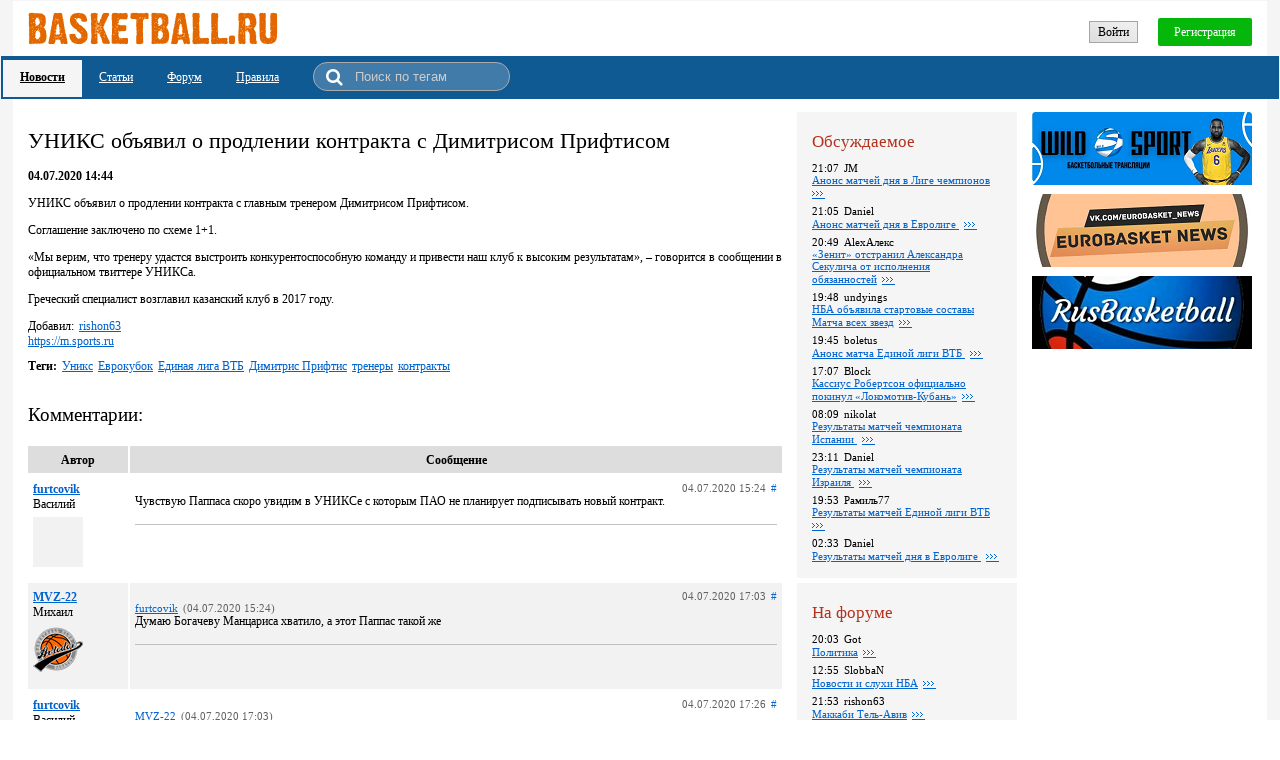

--- FILE ---
content_type: text/html; charset=utf-8
request_url: https://basketball.ru.com/news/115324
body_size: 43363
content:
<!DOCTYPE html><html><head><meta http-equiv='X-UA-Compatible' content='IE=11'/><script src='https://code.jquery.com/jquery-1.10.2.min.js'></script><script src='/Scripts/NitroBolt.Wui.2.0.48.js'></script><script>$(function(){new ContainerSynchronizer(null, null, 3600000);});</script><title> УНИКС объявил о продлении контракта с Димитрисом Прифтисом</title><meta name='description' content='УНИКС объявил о продлении контракта с главным тренером Димитрисом Прифтисом.'/><link rel='stylesheet' type='text/css' href='/css/static.css?v=104845248'/><link rel='shortcut icon' href='/images/favicon.ico' type='image / x - icon'/><meta name='viewport' content='width=device-width'/><script src='/scripts/fileuploader.js'></script><script src='/ckeditor/ckeditor.js?v=4113'></script><script>
               function CK_updateAll()
               {
                 try
                 {
                   for (instance in CKEDITOR.instances)
                     CKEDITOR.instances[instance].updateElement();
                 }
                 catch(ex)
                 {
                   console.log(ex);
                 }
               }
            </script><meta name="yandex-verification" content="d225b12f1d184ea4" />
<!-- Yandex.Metrika counter -->
<script type="text/javascript" >
    (function (d, w, c) {
        (w[c] = w[c] || []).push(function() {
            try {
                w.yaCounter47270577 = new Ya.Metrika({
                    id:47270577,
                    clickmap:true,
                    trackLinks:true,
                    accurateTrackBounce:true
                });
            } catch(e) { }
        });

        var n = d.getElementsByTagName("script")[0],
            s = d.createElement("script"),
            f = function () { n.parentNode.insertBefore(s, n); };
        s.type = "text/javascript";
        s.async = true;
        s.src = "https://mc.yandex.ru/metrika/watch.js";

        if (w.opera == "[object Opera]") {
            d.addEventListener("DOMContentLoaded", f, false);
        } else { f(); }
    })(document, window, "yandex_metrika_callbacks");
</script>
<noscript><div><img src="https://mc.yandex.ru/watch/47270577" style="position:absolute; left:-9999px;" alt="" /></div></noscript>
<!-- /Yandex.Metrika counter -->
<!-- Global site tag (gtag.js) - Google Analytics -->
<script async src="https://www.googletagmanager.com/gtag/js?id=UA-76433122-3"></script>
<script>
  window.dataLayer = window.dataLayer || [];
  function gtag(){dataLayer.push(arguments);}
  gtag('js', new Date());

  gtag('config', 'UA-76433122-3');
</script>

<script type='application/ld+json'>{
  "@context": "http://schema.org",
  "@type": "NewsArticle",
  "mainEntityOfPage": {
    "@type": "WebPage",
    "@id": "https://basketball.ru.com/news/115324"
  },
  "headline": " УНИКС объявил о продлении контракта с Димитрисом Прифтисом",
  "image": [ "https://basketball.ru.com/images/logo.gif" ],
  "datePublished": "2020-07-04T14:44:38.5880051+03:00",
  "dateModified": "2020-07-04T14:44:38.5880051+03:00",
  "author": {
    "@type": "Person",
    "name": "https://m.sports.ru"
  },
  "publisher": {
    "@type": "Organization",
    "name": "basketball.ru.com",
    "logo": {
      "@type": "ImageObject",
      "url": "https://basketball.ru.com/images/logo.gif"
    }
  },
  "description": "УНИКС объявил о продлении контракта с главным тренером Димитрисом Прифтисом.",
  "articleBody": ""
}
</script><meta property='og:type' content='website'/><meta property='og:title' content=' УНИКС объявил о продлении контракта с Димитрисом Прифтисом'/><meta property='og:url' content='УНИКС объявил о продлении контракта с главным тренером Димитрисом Прифтисом.'/><meta property='og:site_name' content='basketball.ru.com'/><meta property='og:image' content='https://basketball.ru.com/images/logo_mini.jpg'/></head><body><style>.qq-upload-button {
  display:inline-block;
  padding:6px 12px;
  border-radius:2px;
  border:1px solid #bbbbbb;
  background:#f1f1f1;
  background-image:linear-gradient(to top right,#dddddd,#f1f1f1);
}
.qq-upload-button-hover {
  border-radius:2px;
  border:1px solid #aaaaaa;
  background:#eaeaea;
  background-image:linear-gradient(to top right,#cccccc,#eaeaea);
}
.main {
  width:100%;
  box-sizing:border-box;
  text-align:center;
  background:#f5f5f5;
  padding:1px;
  font-family:'Tahoma';
  font-size:12px;
}
.main_1_2_1 {
  position:relative;
  box-sizing:border-box;
  height:55px;
  text-align:right;
  padding:11px 15px;
  margin-left:12px;
  margin-right:12px;
  background:#fff;
}
@media (max-width: 799px) {
.main_1_2_1 {
  margin-left:0px;
  margin-right:0px;
}
}
@media (max-width: 479px) {
.main_1_2_1 {
  padding-left:5px;
  padding-right:5px;
}
}
.main_1_2_1_1 {
  position:absolute;
  top:11px;
  left:15px;
}
@media (max-width: 479px) {
.main_1_2_1_1 {
  left:5px;
}
}
@media (max-width: 799px) {
.main_1_2_1_1_inner_1 {
  display:none;
}
}
.main_1_2_1_1_inner_2 {
  display:none;
}
@media (max-width: 799px) {
.main_1_2_1_1_inner_2 {
  display:inline-block;
}
}
.main_1_2_1_2 {
  position:relative;
  display:inline-block;
  margin-top:6px;
}
.main_1_2_1_2_1 {
  padding:3px 8px 2px 8px;
  border:1px solid #a5a5a5;
  background:#f1f1f1;
  background-image:linear-gradient(to top right,#dddddd,#f1f1f1);
  display:inline-block;
  cursor:pointer;
  white-space:nowrap;
  -moz-user-select:none;
  -webkit-user-select:none;
  -ms-user-select:none;
  user-select:none;
}
.main_1_2_1_2_1:hover {
  border:1px solid #7b7b7b;
}
.main_1_2_1_2_2 {
  padding:7px 16px 6px 16px;
  border-radius:2px;
  color:#fff;
  background:#04b70a;
  margin-left:20px;
  display:inline-block;
  cursor:pointer;
  white-space:nowrap;
  -moz-user-select:none;
  -webkit-user-select:none;
  -ms-user-select:none;
  user-select:none;
}
.main_1_2_1_2_2:hover {
  background:#3bd640;
}
.main_1_2_2 {
  position:relative;
  text-align:left;
  padding:3px 60px 2px 2px;
  background:#105a94;
}
@media (max-width: 479px) {
.main_1_2_2 {
  padding-right:20px;
}
}
.main_1_2_2_1_1 {
  display:inline-block;
}
.main_1_2_2_1_1_1_inner {
  padding:10px 17px 12px 17px;
  text-decoration:underline;
  color:#000;
  font-weight:bold;
  background:#f5f5f5;
  display:inline-block;
}
.main_1_2_2_1_1_1_inner:hover {
  text-decoration:none;
}
.main_1_2_2_1_2 {
  display:inline-block;
}
.main_1_2_2_1_2_1_inner {
  padding:10px 17px 12px 17px;
  text-decoration:underline;
  color:#fff;
  display:inline-block;
}
.main_1_2_2_1_2_1_inner:hover {
  text-decoration:none;
}
.main_1_2_2_1_3 {
  display:inline-block;
}
.main_1_2_2_1_3_1_inner {
  padding:10px 17px 12px 17px;
  text-decoration:underline;
  color:#fff;
  display:inline-block;
}
.main_1_2_2_1_3_1_inner:hover {
  text-decoration:none;
}
.main_1_2_2_1_4 {
  display:inline-block;
}
.main_1_2_2_1_4_1_inner {
  padding:10px 17px 12px 17px;
  text-decoration:underline;
  color:#fff;
  display:inline-block;
}
.main_1_2_2_1_4_1_inner:hover {
  text-decoration:none;
}
.main_1_2_2_1_5 {
  display:inline-block;
  position:relative;
  font-size:12px;
  padding-left:35px;
  padding-right:10px;
  margin-left:17px;
  margin-bottom:4px;
  margin-top:3px;
  background:rgba(255,255,255,0.2);
  border:1px solid #aaa;
  border-radius:15px;
}
.searchText {
  box-sizing:border-box;
  width:150px;
  padding:6px;
  color:#fff;
  border:none;
  background:none;
  user-select:none;
  outline:none;
}
.searchText::placeholder {
  color:#ccc;
}
.searchText::-ms-input-placeholder {
  color:#ccc;
}
.searchText:-ms-input-placeholder {
  color:#ccc;
}
.searchText::-webkit-input-placeholder {
  color:#ccc;
}
.searchText::-moz-placeholder {
  color:#ccc;
}
.searchButton {
  position:absolute;
  left:0px;
  top:5px;
  margin-left:12px;
  display:inline-block;
  cursor:pointer;
  white-space:nowrap;
  -moz-user-select:none;
  -webkit-user-select:none;
  -ms-user-select:none;
  user-select:none;
}
.searchButton::before {
  content:'\f002';
  font-family:'FontAwesome';
  margin-right:0px;
  font-size:18px;
  color:#fff;
}
.main_1_3 {
  margin-left:12px;
  margin-right:12px;
  padding-bottom:160px;
  background:#fff;
  box-sizing:border-box;
  min-height:900px;
}
@media (max-width: 799px) {
.main_1_3 {
  margin-left:0px;
  margin-right:0px;
}
}
.main_1_3_1 {
  position:relative;
  text-align:left;
  padding:15px;
  padding-right:485px;
  max-width:892px;
}
@media (max-width: 1179px) {
.main_1_3_1 {
  padding-right:250px;
}
}
@media (max-width: 799px) {
.main_1_3_1 {
  padding-right:15px;
}
}
@media (max-width: 479px) {
.main_1_3_1 {
  padding-left:5px;
  padding-right:5px;
}
}
.main_1_3_1_1_1 {
  margin-top:15px;
  margin-bottom:15px;
}
.main_1_3_1_1_1_1 {
  font-weight:normal;
  font-size:180%;
  display:inline-block;
  margin:0px;
}
.main_1_3_1_1_2 {
  display:block;
  font-weight:bold;
}
.main_1_3_1_1_3 {
  position:relative;
  overflow:hidden;
}
.main_1_3_1_1_4_1 {
  margin-right:5px;
  display:inline-block;
}
.main_1_3_1_1_6 {
  margin-top:10px;
}
.main_1_3_1_1_6_1 {
  font-weight:bold;
  margin-right:5px;
  display:inline-block;
}
.main_1_3_1_1_6_2 {
  margin-right:5px;
}
.main_1_3_1_1_6_3 {
  margin-right:5px;
}
.main_1_3_1_1_6_4 {
  margin-right:5px;
}
.main_1_3_1_1_6_5 {
  margin-right:5px;
}
.main_1_3_1_1_6_6 {
  margin-right:5px;
}
.main_1_3_1_1_6_7 {
  margin-right:5px;
}
.main_1_3_1_1_7_2 {
  margin-top:30px;
  margin-bottom:20px;
  font-size:160%;
  display:inline-block;
}
.main_1_3_1_1_7_3 {
  position:relative;
  text-align:center;
  padding-left:100px;
  background:#dddddd;
  font-weight:bold;
}
.main_1_3_1_1_7_3_1 {
  position:absolute;
  top:0px;
  left:0px;
  box-sizing:border-box;
  width:100px;
  padding:7px 5px 5px 5px;
  display:inline-block;
}
.main_1_3_1_1_7_3_2 {
  display:block;
  padding:7px 5px 5px 5px;
  border-left:2px solid #fff;
}
.main_1_3_1_1_7_4 {
  border-bottom:3px solid #f2f2f2;
  margin-bottom:10px;
}
.main_1_3_1_1_7_4_even_row {
  background:#f2f2f2;
}
.main_1_3_1_1_7_4 {
  width:100%;
}
.main_1_3_1_1_7_4_1 {
  border-top:2px solid #fff;
}
.main_1_3_1_1_7_4_1_2 {
  box-sizing:border-box;
  min-width:100px;
  padding:7px 5px 10px 5px;
  display:table-cell;
  vertical-align:top;
}
@media (max-width: 799px) {
.main_1_3_1_1_7_4_1_2 {
  display:block;
  padding-bottom:0px;
  padding-right:110px;
}
}
.main_1_3_1_1_7_4_1_2_1 {
  font-weight:bold;
}
.main_1_3_1_1_7_4_1_2_2 {
  display:block;
}
@media (max-width: 799px) {
.main_1_3_1_1_7_4_1_2_2 {
  display:inline-block;
  margin-left:5px;
}
}
.main_1_3_1_1_7_4_1_2_3 {
  margin-top:5px;
}
@media (max-width: 799px) {
.main_1_3_1_1_7_4_1_2_3 {
  display:none;
}
}
.main_1_3_1_1_7_4_1_2_3_1 {
  display:inline-block;
  width:50px;
  height:50px;
  background-image:url(/Images/placeholder.png?v=1);
  background-repeat:no-repeat;
  background-position:center;
  background-size:100%;
}
.main_1_3_1_1_7_4_1_3 {
  box-sizing:border-box;
  width:100%;
  border-left:2px solid #fff;
  padding:7px 5px 5px 5px;
  display:table-cell;
  vertical-align:top;
}
@media (max-width: 799px) {
.main_1_3_1_1_7_4_1_3 {
  display:block;
  margin-top:-19px;
}
}
.main_1_3_1_1_7_4_1_3_1 {
  text-align:right;
  font-size:90%;
  color:#626262;
}
.main_1_3_1_1_7_4_1_3_1_1 {
  margin-right:5px;
  display:inline-block;
}
@media (max-width: 799px) {
.main_1_3_1_1_7_4_1_3_1_1 {
  margin-bottom:5px;
}
}
.main_1_3_1_1_7_4_1_3_1_2 {
  text-decoration:none;
}
.main_1_3_1_1_7_4_1_3_2 {
  padding-bottom:15px;
  margin-bottom:5px;
  border-bottom:1px solid silver;
}
.main_1_3_1_1_7_4_1_3_3_1 {
  padding:0px 3px 1px 3px;
  margin-right:5px;
  font-size:85%;
  color:#666666;
  border:1px solid #e6e6e6;
  background:#f5f5f5;
  display:inline-block;
  cursor:pointer;
  white-space:nowrap;
  -moz-user-select:none;
  -webkit-user-select:none;
  -ms-user-select:none;
  user-select:none;
}
.main_1_3_1_1_7_4_2_2 {
  border-top:2px solid #fff;
}
.main_1_3_1_1_7_4_2_2_2 {
  box-sizing:border-box;
  min-width:100px;
  padding:7px 5px 10px 5px;
  display:table-cell;
  vertical-align:top;
}
@media (max-width: 799px) {
.main_1_3_1_1_7_4_2_2_2 {
  display:block;
  padding-bottom:0px;
  padding-right:110px;
}
}
.main_1_3_1_1_7_4_2_2_2_1 {
  font-weight:bold;
}
.main_1_3_1_1_7_4_2_2_2_2 {
  display:block;
}
@media (max-width: 799px) {
.main_1_3_1_1_7_4_2_2_2_2 {
  display:inline-block;
  margin-left:5px;
}
}
.main_1_3_1_1_7_4_2_2_2_3 {
  margin-top:5px;
}
@media (max-width: 799px) {
.main_1_3_1_1_7_4_2_2_2_3 {
  display:none;
}
}
.main_1_3_1_1_7_4_2_2_2_3_1 {
  display:inline-block;
  width:50px;
  height:50px;
  background-image:url(/images/users/26/avatar.png?v=64611243);
  background-repeat:no-repeat;
  background-position:center;
  background-size:100%;
}
.main_1_3_1_1_7_4_2_2_3 {
  box-sizing:border-box;
  width:100%;
  border-left:2px solid #fff;
  padding:7px 5px 5px 5px;
  display:table-cell;
  vertical-align:top;
}
@media (max-width: 799px) {
.main_1_3_1_1_7_4_2_2_3 {
  display:block;
  margin-top:-19px;
}
}
.main_1_3_1_1_7_4_2_2_3_1 {
  text-align:right;
  font-size:90%;
  color:#626262;
}
.main_1_3_1_1_7_4_2_2_3_1_1 {
  margin-right:5px;
  display:inline-block;
}
@media (max-width: 799px) {
.main_1_3_1_1_7_4_2_2_3_1_1 {
  margin-bottom:5px;
}
}
.main_1_3_1_1_7_4_2_2_3_1_2 {
  text-decoration:none;
}
.main_1_3_1_1_7_4_2_2_3_2 {
  color:#626262;
  font-size:90%;
}
.main_1_3_1_1_7_4_2_2_3_2_1_1 {
  color:#0063ce;
  text-decoration:underline;
  margin-right:5px;
  display:inline-block;
  cursor:pointer;
  white-space:nowrap;
  -moz-user-select:none;
  -webkit-user-select:none;
  -ms-user-select:none;
  user-select:none;
}
.main_1_3_1_1_7_4_2_2_3_2_1_1:hover {
  text-decoration:none;
}
.main_1_3_1_1_7_4_2_2_3_2_1_2 {
  display:inline-block;
}
.main_1_3_1_1_7_4_2_2_3_3 {
  padding-bottom:15px;
  margin-bottom:5px;
  border-bottom:1px solid silver;
}
.main_1_3_1_1_7_4_2_2_3_4_1 {
  padding:0px 3px 1px 3px;
  margin-right:5px;
  font-size:85%;
  color:#666666;
  border:1px solid #e6e6e6;
  background:#f5f5f5;
  display:inline-block;
  cursor:pointer;
  white-space:nowrap;
  -moz-user-select:none;
  -webkit-user-select:none;
  -ms-user-select:none;
  user-select:none;
}
.main_1_3_1_1_7_4_3 {
  border-top:2px solid #fff;
}
.main_1_3_1_1_7_4_3_2 {
  box-sizing:border-box;
  min-width:100px;
  padding:7px 5px 10px 5px;
  display:table-cell;
  vertical-align:top;
}
@media (max-width: 799px) {
.main_1_3_1_1_7_4_3_2 {
  display:block;
  padding-bottom:0px;
  padding-right:110px;
}
}
.main_1_3_1_1_7_4_3_2_1 {
  font-weight:bold;
}
.main_1_3_1_1_7_4_3_2_2 {
  display:block;
}
@media (max-width: 799px) {
.main_1_3_1_1_7_4_3_2_2 {
  display:inline-block;
  margin-left:5px;
}
}
.main_1_3_1_1_7_4_3_2_3 {
  margin-top:5px;
}
@media (max-width: 799px) {
.main_1_3_1_1_7_4_3_2_3 {
  display:none;
}
}
.main_1_3_1_1_7_4_3_2_3_1 {
  display:inline-block;
  width:50px;
  height:50px;
  background-image:url(/Images/placeholder.png?v=1);
  background-repeat:no-repeat;
  background-position:center;
  background-size:100%;
}
.main_1_3_1_1_7_4_3_3 {
  box-sizing:border-box;
  width:100%;
  border-left:2px solid #fff;
  padding:7px 5px 5px 5px;
  display:table-cell;
  vertical-align:top;
}
@media (max-width: 799px) {
.main_1_3_1_1_7_4_3_3 {
  display:block;
  margin-top:-19px;
}
}
.main_1_3_1_1_7_4_3_3_1 {
  text-align:right;
  font-size:90%;
  color:#626262;
}
.main_1_3_1_1_7_4_3_3_1_1 {
  margin-right:5px;
  display:inline-block;
}
@media (max-width: 799px) {
.main_1_3_1_1_7_4_3_3_1_1 {
  margin-bottom:5px;
}
}
.main_1_3_1_1_7_4_3_3_1_2 {
  text-decoration:none;
}
.main_1_3_1_1_7_4_3_3_2 {
  color:#626262;
  font-size:90%;
}
.main_1_3_1_1_7_4_3_3_2_1_1 {
  color:#0063ce;
  text-decoration:underline;
  margin-right:5px;
  display:inline-block;
  cursor:pointer;
  white-space:nowrap;
  -moz-user-select:none;
  -webkit-user-select:none;
  -ms-user-select:none;
  user-select:none;
}
.main_1_3_1_1_7_4_3_3_2_1_1:hover {
  text-decoration:none;
}
.main_1_3_1_1_7_4_3_3_2_1_2 {
  display:inline-block;
}
.main_1_3_1_1_7_4_3_3_3 {
  padding-bottom:15px;
  margin-bottom:5px;
  border-bottom:1px solid silver;
}
.main_1_3_1_1_7_4_3_3_4_1 {
  padding:0px 3px 1px 3px;
  margin-right:5px;
  font-size:85%;
  color:#666666;
  border:1px solid #e6e6e6;
  background:#f5f5f5;
  display:inline-block;
  cursor:pointer;
  white-space:nowrap;
  -moz-user-select:none;
  -webkit-user-select:none;
  -ms-user-select:none;
  user-select:none;
}
.main_1_3_1_2 {
  position:absolute;
  top:13px;
  right:15px;
}
@media (max-width: 799px) {
.main_1_3_1_2 {
  position:static;
  margin-top:15px;
}
}
.main_1_3_1_2_1 {
  text-align:left;
  box-sizing:border-box;
  width:220px;
  display:inline-block;
  margin-right:15px;
}
@media (max-width: 1179px) {
.main_1_3_1_2_1 {
  display:block;
  margin-right:0px;
}
}
@media (max-width: 799px) {
.main_1_3_1_2_1 {
  display:inline-block;
  margin-right:15px;
}
}
@media (max-width: 479px) {
.main_1_3_1_2_1 {
  width:100%;
  margin-right:0px;
}
}
.main_1_3_1_2_1_1 {
  padding:15px 15px 10px 15px;
  margin-bottom:5px;
  background:#f5f5f5;
}
.main_1_3_1_2_1_1_1 {
  color:#b4321e;
  font-size:140%;
  margin:18px 10px 0px 0px;
  margin-bottom:10px;
  margin-top:5px;
  display:inline-block;
}
.main_1_3_1_2_1_1_2 {
  font-size:90%;
}
.main_1_3_1_2_1_1_2 {
  width:100%;
}
.main_1_3_1_2_1_1_2_1 {
  margin-bottom:6px;
}
.main_1_3_1_2_1_1_2_1_1_1 {
  margin-right:5px;
  display:inline-block;
}
.main_1_3_1_2_1_1_2_1_1_2 {
  display:inline-block;
}
.main_1_3_1_2_1_1_2_1_2 {
  margin-right:5px;
}
.main_1_3_1_2_1_1_2_1_3::before {
  content:'';
  display:inline-block;
  width:13px;
  height:13px;
  background-image:url(/images/full.gif);
  background-repeat:no-repeat;
  background-position:bottom;
  vertical-align:-2px;
}
.main_1_3_1_2_1_1_2_2 {
  margin-bottom:6px;
}
.main_1_3_1_2_1_1_2_2_1_1 {
  margin-right:5px;
  display:inline-block;
}
.main_1_3_1_2_1_1_2_2_1_2 {
  display:inline-block;
}
.main_1_3_1_2_1_1_2_2_2 {
  margin-right:5px;
}
.main_1_3_1_2_1_1_2_2_3::before {
  content:'';
  display:inline-block;
  width:13px;
  height:13px;
  background-image:url(/images/full.gif);
  background-repeat:no-repeat;
  background-position:bottom;
  vertical-align:-2px;
}
.main_1_3_1_2_1_1_2_3 {
  margin-bottom:6px;
}
.main_1_3_1_2_1_1_2_3_1_1 {
  margin-right:5px;
  display:inline-block;
}
.main_1_3_1_2_1_1_2_3_1_2 {
  display:inline-block;
}
.main_1_3_1_2_1_1_2_3_2 {
  margin-right:5px;
}
.main_1_3_1_2_1_1_2_3_3::before {
  content:'';
  display:inline-block;
  width:13px;
  height:13px;
  background-image:url(/images/full.gif);
  background-repeat:no-repeat;
  background-position:bottom;
  vertical-align:-2px;
}
.main_1_3_1_2_1_1_2_4 {
  margin-bottom:6px;
}
.main_1_3_1_2_1_1_2_4_1_1 {
  margin-right:5px;
  display:inline-block;
}
.main_1_3_1_2_1_1_2_4_1_2 {
  display:inline-block;
}
.main_1_3_1_2_1_1_2_4_2 {
  margin-right:5px;
}
.main_1_3_1_2_1_1_2_4_3::before {
  content:'';
  display:inline-block;
  width:13px;
  height:13px;
  background-image:url(/images/full.gif);
  background-repeat:no-repeat;
  background-position:bottom;
  vertical-align:-2px;
}
.main_1_3_1_2_1_1_2_5 {
  margin-bottom:6px;
}
.main_1_3_1_2_1_1_2_5_1_1 {
  margin-right:5px;
  display:inline-block;
}
.main_1_3_1_2_1_1_2_5_1_2 {
  display:inline-block;
}
.main_1_3_1_2_1_1_2_5_2 {
  margin-right:5px;
}
.main_1_3_1_2_1_1_2_5_3::before {
  content:'';
  display:inline-block;
  width:13px;
  height:13px;
  background-image:url(/images/full.gif);
  background-repeat:no-repeat;
  background-position:bottom;
  vertical-align:-2px;
}
.main_1_3_1_2_1_1_2_6 {
  margin-bottom:6px;
}
.main_1_3_1_2_1_1_2_6_1_1 {
  margin-right:5px;
  display:inline-block;
}
.main_1_3_1_2_1_1_2_6_1_2 {
  display:inline-block;
}
.main_1_3_1_2_1_1_2_6_2 {
  margin-right:5px;
}
.main_1_3_1_2_1_1_2_6_3::before {
  content:'';
  display:inline-block;
  width:13px;
  height:13px;
  background-image:url(/images/full.gif);
  background-repeat:no-repeat;
  background-position:bottom;
  vertical-align:-2px;
}
.main_1_3_1_2_1_1_2_7 {
  margin-bottom:6px;
}
.main_1_3_1_2_1_1_2_7_1_1 {
  margin-right:5px;
  display:inline-block;
}
.main_1_3_1_2_1_1_2_7_1_2 {
  display:inline-block;
}
.main_1_3_1_2_1_1_2_7_2 {
  margin-right:5px;
}
.main_1_3_1_2_1_1_2_7_3::before {
  content:'';
  display:inline-block;
  width:13px;
  height:13px;
  background-image:url(/images/full.gif);
  background-repeat:no-repeat;
  background-position:bottom;
  vertical-align:-2px;
}
.main_1_3_1_2_1_1_2_8 {
  margin-bottom:6px;
}
.main_1_3_1_2_1_1_2_8_1_1 {
  margin-right:5px;
  display:inline-block;
}
.main_1_3_1_2_1_1_2_8_1_2 {
  display:inline-block;
}
.main_1_3_1_2_1_1_2_8_2 {
  margin-right:5px;
}
.main_1_3_1_2_1_1_2_8_3::before {
  content:'';
  display:inline-block;
  width:13px;
  height:13px;
  background-image:url(/images/full.gif);
  background-repeat:no-repeat;
  background-position:bottom;
  vertical-align:-2px;
}
.main_1_3_1_2_1_1_2_9 {
  margin-bottom:6px;
}
.main_1_3_1_2_1_1_2_9_1_1 {
  margin-right:5px;
  display:inline-block;
}
.main_1_3_1_2_1_1_2_9_1_2 {
  display:inline-block;
}
.main_1_3_1_2_1_1_2_9_2 {
  margin-right:5px;
}
.main_1_3_1_2_1_1_2_9_3::before {
  content:'';
  display:inline-block;
  width:13px;
  height:13px;
  background-image:url(/images/full.gif);
  background-repeat:no-repeat;
  background-position:bottom;
  vertical-align:-2px;
}
.main_1_3_1_2_1_1_2_10 {
  margin-bottom:6px;
}
.main_1_3_1_2_1_1_2_10_1_1 {
  margin-right:5px;
  display:inline-block;
}
.main_1_3_1_2_1_1_2_10_1_2 {
  display:inline-block;
}
.main_1_3_1_2_1_1_2_10_2 {
  margin-right:5px;
}
.main_1_3_1_2_1_1_2_10_3::before {
  content:'';
  display:inline-block;
  width:13px;
  height:13px;
  background-image:url(/images/full.gif);
  background-repeat:no-repeat;
  background-position:bottom;
  vertical-align:-2px;
}
.main_1_3_1_2_1_2 {
  padding:15px 15px 10px 15px;
  margin-bottom:5px;
  background:#f5f5f5;
}
.main_1_3_1_2_1_2_1 {
  color:#b4321e;
  font-size:140%;
  margin:18px 10px 0px 0px;
  margin-bottom:10px;
  margin-top:5px;
  display:inline-block;
}
.main_1_3_1_2_1_2_2 {
  font-size:90%;
}
.main_1_3_1_2_1_2_2 {
  width:100%;
}
.main_1_3_1_2_1_2_2_1 {
  margin-bottom:6px;
}
.main_1_3_1_2_1_2_2_1_1_1 {
  margin-right:5px;
  display:inline-block;
}
.main_1_3_1_2_1_2_2_1_1_2 {
  display:inline-block;
}
.main_1_3_1_2_1_2_2_1_2 {
  margin-right:5px;
}
.main_1_3_1_2_1_2_2_1_3::before {
  content:'';
  display:inline-block;
  width:13px;
  height:13px;
  background-image:url(/images/full.gif);
  background-repeat:no-repeat;
  background-position:bottom;
  vertical-align:-2px;
}
.main_1_3_1_2_1_2_2_2 {
  margin-bottom:6px;
}
.main_1_3_1_2_1_2_2_2_1_1 {
  margin-right:5px;
  display:inline-block;
}
.main_1_3_1_2_1_2_2_2_1_2 {
  display:inline-block;
}
.main_1_3_1_2_1_2_2_2_2 {
  margin-right:5px;
}
.main_1_3_1_2_1_2_2_2_3::before {
  content:'';
  display:inline-block;
  width:13px;
  height:13px;
  background-image:url(/images/full.gif);
  background-repeat:no-repeat;
  background-position:bottom;
  vertical-align:-2px;
}
.main_1_3_1_2_1_2_2_3 {
  margin-bottom:6px;
}
.main_1_3_1_2_1_2_2_3_1_1 {
  margin-right:5px;
  display:inline-block;
}
.main_1_3_1_2_1_2_2_3_1_2 {
  display:inline-block;
}
.main_1_3_1_2_1_2_2_3_2 {
  margin-right:5px;
}
.main_1_3_1_2_1_2_2_3_3::before {
  content:'';
  display:inline-block;
  width:13px;
  height:13px;
  background-image:url(/images/full.gif);
  background-repeat:no-repeat;
  background-position:bottom;
  vertical-align:-2px;
}
.main_1_3_1_2_1_2_2_4 {
  margin-bottom:6px;
}
.main_1_3_1_2_1_2_2_4_1_1 {
  margin-right:5px;
  display:inline-block;
}
.main_1_3_1_2_1_2_2_4_1_2 {
  display:inline-block;
}
.main_1_3_1_2_1_2_2_4_2 {
  margin-right:5px;
}
.main_1_3_1_2_1_2_2_4_3::before {
  content:'';
  display:inline-block;
  width:13px;
  height:13px;
  background-image:url(/images/full.gif);
  background-repeat:no-repeat;
  background-position:bottom;
  vertical-align:-2px;
}
.main_1_3_1_2_1_2_2_5 {
  margin-bottom:6px;
}
.main_1_3_1_2_1_2_2_5_1_1 {
  margin-right:5px;
  display:inline-block;
}
.main_1_3_1_2_1_2_2_5_1_2 {
  display:inline-block;
}
.main_1_3_1_2_1_2_2_5_2 {
  margin-right:5px;
}
.main_1_3_1_2_1_2_2_5_3::before {
  content:'';
  display:inline-block;
  width:13px;
  height:13px;
  background-image:url(/images/full.gif);
  background-repeat:no-repeat;
  background-position:bottom;
  vertical-align:-2px;
}
.main_1_3_1_2_1_2_2_6 {
  margin-bottom:6px;
}
.main_1_3_1_2_1_2_2_6_1_1 {
  margin-right:5px;
  display:inline-block;
}
.main_1_3_1_2_1_2_2_6_1_2 {
  display:inline-block;
}
.main_1_3_1_2_1_2_2_6_2 {
  margin-right:5px;
}
.main_1_3_1_2_1_2_2_6_3::before {
  content:'';
  display:inline-block;
  width:13px;
  height:13px;
  background-image:url(/images/full.gif);
  background-repeat:no-repeat;
  background-position:bottom;
  vertical-align:-2px;
}
.main_1_3_1_2_1_2_2_7 {
  margin-bottom:6px;
}
.main_1_3_1_2_1_2_2_7_1_1 {
  margin-right:5px;
  display:inline-block;
}
.main_1_3_1_2_1_2_2_7_1_2 {
  display:inline-block;
}
.main_1_3_1_2_1_2_2_7_2 {
  margin-right:5px;
}
.main_1_3_1_2_1_2_2_7_3::before {
  content:'';
  display:inline-block;
  width:13px;
  height:13px;
  background-image:url(/images/full.gif);
  background-repeat:no-repeat;
  background-position:bottom;
  vertical-align:-2px;
}
.main_1_3_1_2_2 {
  width:220px;
  display:inline-block;
  vertical-align:top;
}
.main_1_3_1_2_2_1 {
  width:100%;
}
.main_1_3_1_2_2_1_1 {
  position:relative;
  margin-bottom:5px;
}
.main_1_3_1_2_2_1_2 {
  position:relative;
  margin-bottom:5px;
}
.main_1_3_1_2_2_1_3 {
  position:relative;
  margin-bottom:5px;
}
.main_2 {
  text-align:left;
  background:#fff;
  margin-left:12px;
  margin-right:12px;
  padding-left:25px;
  padding-bottom:10px;
}
@media (max-width: 799px) {
.main_2 {
  padding-left:10px;
  margin-left:0px;
  margin-right:0px;
}
}
.main_2_1 {
  position:relative;
  height:46px;
  padding-right:8px;
  text-align:right;
}
.main_2_1_1 {
  position:absolute;
  top:50%;
  left:0px;
  margin-top:-7px;
}
.main_2_1_1_1 {
  margin-right:5px;
  color:#646565;
  display:inline-block;
}
.main_2_1_2 {
  display:none;
  box-sizing:border-box;
  width:46px;
  height:46px;
  text-align:center;
  padding-top:13px;
  font-size:20px;
  background:#fff;
  border-radius:50%;
  box-shadow:0 5px 10px rgba(0,0,0,.4), 0 -1px 1px rgba(0,0,0,.2);
  z-index:500;
  bottom:10px;
  right:20px;
}
@media (max-width: 479px) {
.main_2_1_2 {
  width:36px;
  height:36px;
  bottom:3px;
  right:3px;
  padding-top:8px;
}
}
</style><div></div><div class='main'><div class='main_1'><a name='top'></a><div class='main_1_2'><div class='main_1_2_1'><a class='main_1_2_1_1' href='/'><div class='main_1_2_1_1_inner'><img class='main_1_2_1_1_inner_1' src='/images/logo.gif?v=63387246'/><img class='main_1_2_1_1_inner_2' src='/images/ball.jpg?v=64509360'/></div></a><div class='main_1_2_1_2'><div class='main_1_2_1_2_1' data-command='user_login' onclick=';'>Войти</div><div class='main_1_2_1_2_2' data-command='user_register' onclick=';'>Регистрация</div></div></div><div class='main_1_2_2'><div class='main_1_2_2_1'><div class='main_1_2_2_1_1'><a class='main_1_2_2_1_1_1' href='/novosti'><div class='main_1_2_2_1_1_1_inner'>Новости</div></a></div><div class='main_1_2_2_1_2'><a class='main_1_2_2_1_2_1' href='/stati'><div class='main_1_2_2_1_2_1_inner'>Статьи</div></a></div><div class='main_1_2_2_1_3'><a class='main_1_2_2_1_3_1' href='/forum'><div class='main_1_2_2_1_3_1_inner'>Форум</div></a></div><div class='main_1_2_2_1_4'><a class='main_1_2_2_1_4_1' href='/article/118210'><div class='main_1_2_2_1_4_1_inner'>Правила</div></a></div><div class='main_1_2_2_1_5' data-name='searchContent' data-id='searchContent'><input class='searchText' type='text' data-name='searchText' value='' data-id='searchText' placeholder='Поиск по тегам' tabindex='1' onkeydown=';; if (e.keyCode == 13) $(&#39;.searchButton&#39;).click();'/><div class='searchButton' data-command='search_tag' data-container='searchContent' title='Найти тег' onclick=';'> </div></div></div></div></div><div class='main_1_3'><div class='main_1_3_1'><div class='main_1_3_1_1'><div class='main_1_3_1_1_1'><h1 class='main_1_3_1_1_1_1'> УНИКС объявил о продлении контракта с Димитрисом Прифтисом</h1></div><div class='main_1_3_1_1_2'>04.07.2020 14:44</div><div class='main_1_3_1_1_3'><p>УНИКС объявил о продлении контракта с главным тренером Димитрисом Прифтисом.</p>

<p>Соглашение заключено по схеме 1+1.</p>

<p>&laquo;Мы верим, что тренеру удастся выстроить конкурентоспособную команду и привести наш клуб к высоким результатам&raquo;, &ndash; говорится в сообщении в официальном твиттере УНИКСа.</p>

<p>Греческий специалист возглавил казанский клуб в 2017 году.</p>
</div><div class='main_1_3_1_1_4'><div class='main_1_3_1_1_4_1'>Добавил:</div><a class='main_1_3_1_1_4_2' href='/user/31'>rishon63</a></div><a class='main_1_3_1_1_5' href='https://https://m.sports.ru'>https://m.sports.ru</a><div class='main_1_3_1_1_6'><div class='main_1_3_1_1_6_1'>Теги:</div><a class='main_1_3_1_1_6_2' href='/tags?tag=101518'>Уникс</a><a class='main_1_3_1_1_6_3' href='/tags?tag=100936'>Еврокубок</a><a class='main_1_3_1_1_6_4' href='/tags?tag=100732'>Единая лига ВТБ</a><a class='main_1_3_1_1_6_5' href='/tags?tag=102879'>Димитрис Прифтис</a><a class='main_1_3_1_1_6_6' href='/tags?tag=100689'>тренеры</a><a class='main_1_3_1_1_6_7' href='/tags?tag=100657'>контракты</a></div><div class='main_1_3_1_1_7'><a name='comments'></a><div class='main_1_3_1_1_7_2'>Комментарии:</div><div class='main_1_3_1_1_7_3'><div class='main_1_3_1_1_7_3_1'>Автор</div><div class='main_1_3_1_1_7_3_2'>Сообщение</div></div><div class='main_1_3_1_1_7_4'><div class='main_1_3_1_1_7_4_1'><a name='reply105319'></a><div class='main_1_3_1_1_7_4_1_2'><a class='main_1_3_1_1_7_4_1_2_1' href='/user/100'>furtcovik</a><div class='main_1_3_1_1_7_4_1_2_2'>Василий</div><div class='main_1_3_1_1_7_4_1_2_3'><div class='main_1_3_1_1_7_4_1_2_3_1'></div></div></div><div class='main_1_3_1_1_7_4_1_3'><div class='main_1_3_1_1_7_4_1_3_1'><div class='main_1_3_1_1_7_4_1_3_1_1'>04.07.2020 15:24</div><a class='main_1_3_1_1_7_4_1_3_1_2' href='/news/115324#reply105319'>#</a></div><div class='main_1_3_1_1_7_4_1_3_2'>Чувствую Паппаса скоро увидим в УНИКСе с которым ПАО не планирует подписывать новый контракт.</div></div></div><div class='main_1_3_1_1_7_4_even_row main_1_3_1_1_7_4_2'><a name='bottom'></a><div class='main_1_3_1_1_7_4_2_2'><a name='reply105344'></a><div class='main_1_3_1_1_7_4_2_2_2'><a class='main_1_3_1_1_7_4_2_2_2_1' href='/user/26'>MVZ-22</a><div class='main_1_3_1_1_7_4_2_2_2_2'>Михаил</div><div class='main_1_3_1_1_7_4_2_2_2_3'><div class='main_1_3_1_1_7_4_2_2_2_3_1'></div></div></div><div class='main_1_3_1_1_7_4_2_2_3'><div class='main_1_3_1_1_7_4_2_2_3_1'><div class='main_1_3_1_1_7_4_2_2_3_1_1'>04.07.2020 17:03</div><a class='main_1_3_1_1_7_4_2_2_3_1_2' href='/news/115324#reply105344'>#</a></div><div class='main_1_3_1_1_7_4_2_2_3_2'><div class='main_1_3_1_1_7_4_2_2_3_2_1'><div class='main_1_3_1_1_7_4_2_2_3_2_1_1' data-command='whom_display' data-id1='105344' onclick=';'>furtcovik</div><div class='main_1_3_1_1_7_4_2_2_3_2_1_2'>(04.07.2020 15:24)</div></div></div><div class='main_1_3_1_1_7_4_2_2_3_3'>Думаю Богачеву Манцариса хватило, а этот Паппас такой же</div></div></div></div><div class='main_1_3_1_1_7_4_3'><a name='reply105346'></a><div class='main_1_3_1_1_7_4_3_2'><a class='main_1_3_1_1_7_4_3_2_1' href='/user/100'>furtcovik</a><div class='main_1_3_1_1_7_4_3_2_2'>Василий</div><div class='main_1_3_1_1_7_4_3_2_3'><div class='main_1_3_1_1_7_4_3_2_3_1'></div></div></div><div class='main_1_3_1_1_7_4_3_3'><div class='main_1_3_1_1_7_4_3_3_1'><div class='main_1_3_1_1_7_4_3_3_1_1'>04.07.2020 17:26</div><a class='main_1_3_1_1_7_4_3_3_1_2' href='/news/115324#reply105346'>#</a></div><div class='main_1_3_1_1_7_4_3_3_2'><div class='main_1_3_1_1_7_4_3_3_2_1'><div class='main_1_3_1_1_7_4_3_3_2_1_1' data-command='whom_display' data-id1='105346' onclick=';'>MVZ-22</div><div class='main_1_3_1_1_7_4_3_3_2_1_2'>(04.07.2020 17:03)</div></div></div><div class='main_1_3_1_1_7_4_3_3_3'>Паппас намного мягко говоря сильнее Манцариса в нападении, там даже сравнивать нечего. Я обоих видел в игре еще со времен из золотой юношеской/молодежной сборной. Он по прежнему был бы в ПАО, но у него есть одна ахиллесова пята, но она ключевая - injure prone. </div></div></div></div></div></div><div class='main_1_3_1_2'><div class='main_1_3_1_2_1'><div class='main_1_3_1_2_1_1'><div class='main_1_3_1_2_1_1_1'>Обсуждаемое</div><div class='main_1_3_1_2_1_1_2'><div class='main_1_3_1_2_1_1_2_1'><div class='main_1_3_1_2_1_1_2_1_1'><div class='main_1_3_1_2_1_1_2_1_1_1' title='20.01.2026 21:07'>21:07</div><div class='main_1_3_1_2_1_1_2_1_1_2'>JM</div></div><a class='main_1_3_1_2_1_1_2_1_2' href='/news/133969'>Анонс матчей дня в Лиге чемпионов </a><a class='main_1_3_1_2_1_1_2_1_3' href='/news/133969#reply277222'></a></div><div class='main_1_3_1_2_1_1_2_2'><div class='main_1_3_1_2_1_1_2_2_1'><div class='main_1_3_1_2_1_1_2_2_1_1' title='20.01.2026 21:05'>21:05</div><div class='main_1_3_1_2_1_1_2_2_1_2'>Daniel</div></div><a class='main_1_3_1_2_1_1_2_2_2' href='/news/133968'>Анонс матчей дня в Евролиге </a><a class='main_1_3_1_2_1_1_2_2_3' href='/news/133968#reply277221'></a></div><div class='main_1_3_1_2_1_1_2_3'><div class='main_1_3_1_2_1_1_2_3_1'><div class='main_1_3_1_2_1_1_2_3_1_1' title='20.01.2026 20:49'>20:49</div><div class='main_1_3_1_2_1_1_2_3_1_2'>AlexАлекс</div></div><a class='main_1_3_1_2_1_1_2_3_2' href='/news/133970'>&#171;Зенит&#187; отстранил Александра Секулича от исполнения обязанностей</a><a class='main_1_3_1_2_1_1_2_3_3' href='/news/133970#reply277214'></a></div><div class='main_1_3_1_2_1_1_2_4'><div class='main_1_3_1_2_1_1_2_4_1'><div class='main_1_3_1_2_1_1_2_4_1_1' title='20.01.2026 19:48'>19:48</div><div class='main_1_3_1_2_1_1_2_4_1_2'>undyings</div></div><a class='main_1_3_1_2_1_1_2_4_2' href='/news/133966'>НБА объявила стартовые составы Матча всех звезд</a><a class='main_1_3_1_2_1_1_2_4_3' href='/news/133966#reply277211'></a></div><div class='main_1_3_1_2_1_1_2_5'><div class='main_1_3_1_2_1_1_2_5_1'><div class='main_1_3_1_2_1_1_2_5_1_1' title='20.01.2026 19:45'>19:45</div><div class='main_1_3_1_2_1_1_2_5_1_2'>boletus</div></div><a class='main_1_3_1_2_1_1_2_5_2' href='/news/133971'>Анонс матча Единой лиги ВТБ </a><a class='main_1_3_1_2_1_1_2_5_3' href='/news/133971#reply277209'></a></div><div class='main_1_3_1_2_1_1_2_6'><div class='main_1_3_1_2_1_1_2_6_1'><div class='main_1_3_1_2_1_1_2_6_1_1' title='19.01.2026 17:07'>17:07</div><div class='main_1_3_1_2_1_1_2_6_1_2'>Block</div></div><a class='main_1_3_1_2_1_1_2_6_2' href='/news/133950'>Кассиус Робертсон официально покинул &#171;Локомотив-Кубань&#187;</a><a class='main_1_3_1_2_1_1_2_6_3' href='/news/133950#reply277159'></a></div><div class='main_1_3_1_2_1_1_2_7'><div class='main_1_3_1_2_1_1_2_7_1'><div class='main_1_3_1_2_1_1_2_7_1_1' title='19.01.2026 08:09'>08:09</div><div class='main_1_3_1_2_1_1_2_7_1_2'>nikolat</div></div><a class='main_1_3_1_2_1_1_2_7_2' href='/news/133963'>Результаты матчей чемпионата Испании </a><a class='main_1_3_1_2_1_1_2_7_3' href='/news/133963#reply277158'></a></div><div class='main_1_3_1_2_1_1_2_8'><div class='main_1_3_1_2_1_1_2_8_1'><div class='main_1_3_1_2_1_1_2_8_1_1' title='18.01.2026 23:11'>23:11</div><div class='main_1_3_1_2_1_1_2_8_1_2'>Daniel</div></div><a class='main_1_3_1_2_1_1_2_8_2' href='/news/133953'>Peзультаты матчей чемпионата Израиля </a><a class='main_1_3_1_2_1_1_2_8_3' href='/news/133953#reply277155'></a></div><div class='main_1_3_1_2_1_1_2_9'><div class='main_1_3_1_2_1_1_2_9_1'><div class='main_1_3_1_2_1_1_2_9_1_1' title='18.01.2026 19:53'>19:53</div><div class='main_1_3_1_2_1_1_2_9_1_2'>Рамиль77</div></div><a class='main_1_3_1_2_1_1_2_9_2' href='/news/133962'>Результаты матчей Единой лиги ВТБ </a><a class='main_1_3_1_2_1_1_2_9_3' href='/news/133962#reply277152'></a></div><div class='main_1_3_1_2_1_1_2_10'><div class='main_1_3_1_2_1_1_2_10_1'><div class='main_1_3_1_2_1_1_2_10_1_1' title='18.01.2026 02:33'>02:33</div><div class='main_1_3_1_2_1_1_2_10_1_2'>Daniel</div></div><a class='main_1_3_1_2_1_1_2_10_2' href='/news/133945'>Pезультаты матчей дня в Евролиге </a><a class='main_1_3_1_2_1_1_2_10_3' href='/news/133945#reply277134'></a></div></div></div><div class='main_1_3_1_2_1_2'><div class='main_1_3_1_2_1_2_1'>На форуме</div><div class='main_1_3_1_2_1_2_2'><div class='main_1_3_1_2_1_2_2_1'><div class='main_1_3_1_2_1_2_2_1_1'><div class='main_1_3_1_2_1_2_2_1_1_1' title='20.01.2026 20:03'>20:03</div><div class='main_1_3_1_2_1_2_2_1_1_2'>Got</div></div><a class='main_1_3_1_2_1_2_2_1_2' href='/topic/100472?page=last'>Политика</a><a class='main_1_3_1_2_1_2_2_1_3' href='/topic/100472?page=last#bottom'></a></div><div class='main_1_3_1_2_1_2_2_2'><div class='main_1_3_1_2_1_2_2_2_1'><div class='main_1_3_1_2_1_2_2_2_1_1' title='20.01.2026 12:55'>12:55</div><div class='main_1_3_1_2_1_2_2_2_1_2'>SlobbaN</div></div><a class='main_1_3_1_2_1_2_2_2_2' href='/topic/100388?page=last'>Новости и слухи НБА</a><a class='main_1_3_1_2_1_2_2_2_3' href='/topic/100388?page=last#bottom'></a></div><div class='main_1_3_1_2_1_2_2_3'><div class='main_1_3_1_2_1_2_2_3_1'><div class='main_1_3_1_2_1_2_2_3_1_1' title='19.01.2026 21:53'>21:53</div><div class='main_1_3_1_2_1_2_2_3_1_2'>rishon63</div></div><a class='main_1_3_1_2_1_2_2_3_2' href='/topic/100495?page=last'>Маккаби Тель-Авив</a><a class='main_1_3_1_2_1_2_2_3_3' href='/topic/100495?page=last#bottom'></a></div><div class='main_1_3_1_2_1_2_2_4'><div class='main_1_3_1_2_1_2_2_4_1'><div class='main_1_3_1_2_1_2_2_4_1_1' title='17.01.2026 01:16'>01:16</div><div class='main_1_3_1_2_1_2_2_4_1_2'>undyings</div></div><a class='main_1_3_1_2_1_2_2_4_2' href='/topic/100320?page=last'>Ошибки, недочеты и проблемы на сайте</a><a class='main_1_3_1_2_1_2_2_4_3' href='/topic/100320?page=last#bottom'></a></div><div class='main_1_3_1_2_1_2_2_5'><div class='main_1_3_1_2_1_2_2_5_1'><div class='main_1_3_1_2_1_2_2_5_1_1' title='17.01.2026 00:15'>00:15</div><div class='main_1_3_1_2_1_2_2_5_1_2'>Got</div></div><a class='main_1_3_1_2_1_2_2_5_2' href='/topic/103736?page=last'>Суперлига</a><a class='main_1_3_1_2_1_2_2_5_3' href='/topic/103736?page=last#bottom'></a></div><div class='main_1_3_1_2_1_2_2_6'><div class='main_1_3_1_2_1_2_2_6_1'><div class='main_1_3_1_2_1_2_2_6_1_1' title='15.01.2026 21:41'>21:41</div><div class='main_1_3_1_2_1_2_2_6_1_2'>rishon63</div></div><a class='main_1_3_1_2_1_2_2_6_2' href='/topic/100352?page=last'>Новости из Европы</a><a class='main_1_3_1_2_1_2_2_6_3' href='/topic/100352?page=last#bottom'></a></div><div class='main_1_3_1_2_1_2_2_7'><div class='main_1_3_1_2_1_2_2_7_1'><div class='main_1_3_1_2_1_2_2_7_1_1' title='10.01.2026 21:29'>21:29</div><div class='main_1_3_1_2_1_2_2_7_1_2'>boletus</div></div><a class='main_1_3_1_2_1_2_2_7_2' href='/topic/116163?page=last'>Жить хорошо, а хорошо жить ещё лучше</a><a class='main_1_3_1_2_1_2_2_7_3' href='/topic/116163?page=last#bottom'></a></div></div></div></div><div class='main_1_3_1_2_2'><div class='main_1_3_1_2_2_1'><div class='main_1_3_1_2_2_1_1'><a class='main_1_3_1_2_2_1_1_1' href='https://vk.com/w1ldsport' target='_blank'><img class='main_1_3_1_2_2_1_1_1_inner' src='/images/124614/original.jpg?v=215090353' alt='Wild Sport' title='Баскетбольные трансляции. НБА, Евролига, сборные'/></a></div><div class='main_1_3_1_2_2_1_2'><a class='main_1_3_1_2_2_1_2_1' href='https://vk.com/eurobasket_news' target='_blank'><img class='main_1_3_1_2_2_1_2_1_inner' src='/images/100466/original.jpg?v=215118906' alt='Eurobasket News' title='Свежие новости Евролиги, Единой лиги ВТБ и европейских чемпионатов'/></a></div><div class='main_1_3_1_2_2_1_3'><a class='main_1_3_1_2_2_1_3_1' href='https://vk.com/rusbasketballru' target='_blank'><img class='main_1_3_1_2_2_1_3_1_inner' src='/images/101746/original.jpg?v=215118046' alt='RusBasketball' title='Всё о мужской баскетбольной Суперлиге!'/></a></div></div></div></div></div></div></div><div class='main_2'><div class='main_2_1'><div class='main_2_1_1'><div class='main_2_1_1_1'>Создание сайта —</div><a class='main_2_1_1_2' href='http://webkrokus.ru' target='_blank'>webkrokus.ru</a></div><a class='upbutton main_2_1_2' href='#' title='Наверх'><img class='main_2_1_2_inner' src='/images/upbutton.png?v=80320997'/></a></div></div></div></body></html>

--- FILE ---
content_type: application/javascript; charset=utf-8
request_url: https://basketball.ru.com/news/115324
body_size: 54141
content:
{"cycle":1,"prev_cycle":0,"processed_commands":0,"updates":[{"path":[],"cmd":"clear-all"},{"path":[],"cmd":"insert","value":{"name":"style","h":".qq-upload-button {\r\n  display:inline-block;\r\n  padding:6px 12px;\r\n  border-radius:2px;\r\n  border:1px solid #bbbbbb;\r\n  background:#f1f1f1;\r\n  background-image:linear-gradient(to top right,#dddddd,#f1f1f1);\r\n}\r\n.qq-upload-button-hover {\r\n  border-radius:2px;\r\n  border:1px solid #aaaaaa;\r\n  background:#eaeaea;\r\n  background-image:linear-gradient(to top right,#cccccc,#eaeaea);\r\n}\r\n.main {\r\n  width:100%;\r\n  box-sizing:border-box;\r\n  text-align:center;\r\n  background:#f5f5f5;\r\n  padding:1px;\r\n  font-family:'Tahoma';\r\n  font-size:12px;\r\n}\r\n.main_1_2_1 {\r\n  position:relative;\r\n  box-sizing:border-box;\r\n  height:55px;\r\n  text-align:right;\r\n  padding:11px 15px;\r\n  margin-left:12px;\r\n  margin-right:12px;\r\n  background:#fff;\r\n}\r\n@media (max-width: 799px) {\r\n.main_1_2_1 {\r\n  margin-left:0px;\r\n  margin-right:0px;\r\n}\r\n}\r\n@media (max-width: 479px) {\r\n.main_1_2_1 {\r\n  padding-left:5px;\r\n  padding-right:5px;\r\n}\r\n}\r\n.main_1_2_1_1 {\r\n  position:absolute;\r\n  top:11px;\r\n  left:15px;\r\n}\r\n@media (max-width: 479px) {\r\n.main_1_2_1_1 {\r\n  left:5px;\r\n}\r\n}\r\n@media (max-width: 799px) {\r\n.main_1_2_1_1_inner_1 {\r\n  display:none;\r\n}\r\n}\r\n.main_1_2_1_1_inner_2 {\r\n  display:none;\r\n}\r\n@media (max-width: 799px) {\r\n.main_1_2_1_1_inner_2 {\r\n  display:inline-block;\r\n}\r\n}\r\n.main_1_2_1_2 {\r\n  position:relative;\r\n  display:inline-block;\r\n  margin-top:6px;\r\n}\r\n.main_1_2_1_2_1 {\r\n  padding:3px 8px 2px 8px;\r\n  border:1px solid #a5a5a5;\r\n  background:#f1f1f1;\r\n  background-image:linear-gradient(to top right,#dddddd,#f1f1f1);\r\n  display:inline-block;\r\n  cursor:pointer;\r\n  white-space:nowrap;\r\n  -moz-user-select:none;\r\n  -webkit-user-select:none;\r\n  -ms-user-select:none;\r\n  user-select:none;\r\n}\r\n.main_1_2_1_2_1:hover {\r\n  border:1px solid #7b7b7b;\r\n}\r\n.main_1_2_1_2_2 {\r\n  padding:7px 16px 6px 16px;\r\n  border-radius:2px;\r\n  color:#fff;\r\n  background:#04b70a;\r\n  margin-left:20px;\r\n  display:inline-block;\r\n  cursor:pointer;\r\n  white-space:nowrap;\r\n  -moz-user-select:none;\r\n  -webkit-user-select:none;\r\n  -ms-user-select:none;\r\n  user-select:none;\r\n}\r\n.main_1_2_1_2_2:hover {\r\n  background:#3bd640;\r\n}\r\n.main_1_2_2 {\r\n  position:relative;\r\n  text-align:left;\r\n  padding:3px 60px 2px 2px;\r\n  background:#105a94;\r\n}\r\n@media (max-width: 479px) {\r\n.main_1_2_2 {\r\n  padding-right:20px;\r\n}\r\n}\r\n.main_1_2_2_1_1 {\r\n  display:inline-block;\r\n}\r\n.main_1_2_2_1_1_1_inner {\r\n  padding:10px 17px 12px 17px;\r\n  text-decoration:underline;\r\n  color:#000;\r\n  font-weight:bold;\r\n  background:#f5f5f5;\r\n  display:inline-block;\r\n}\r\n.main_1_2_2_1_1_1_inner:hover {\r\n  text-decoration:none;\r\n}\r\n.main_1_2_2_1_2 {\r\n  display:inline-block;\r\n}\r\n.main_1_2_2_1_2_1_inner {\r\n  padding:10px 17px 12px 17px;\r\n  text-decoration:underline;\r\n  color:#fff;\r\n  display:inline-block;\r\n}\r\n.main_1_2_2_1_2_1_inner:hover {\r\n  text-decoration:none;\r\n}\r\n.main_1_2_2_1_3 {\r\n  display:inline-block;\r\n}\r\n.main_1_2_2_1_3_1_inner {\r\n  padding:10px 17px 12px 17px;\r\n  text-decoration:underline;\r\n  color:#fff;\r\n  display:inline-block;\r\n}\r\n.main_1_2_2_1_3_1_inner:hover {\r\n  text-decoration:none;\r\n}\r\n.main_1_2_2_1_4 {\r\n  display:inline-block;\r\n}\r\n.main_1_2_2_1_4_1_inner {\r\n  padding:10px 17px 12px 17px;\r\n  text-decoration:underline;\r\n  color:#fff;\r\n  display:inline-block;\r\n}\r\n.main_1_2_2_1_4_1_inner:hover {\r\n  text-decoration:none;\r\n}\r\n.main_1_2_2_1_5 {\r\n  display:inline-block;\r\n  position:relative;\r\n  font-size:12px;\r\n  padding-left:35px;\r\n  padding-right:10px;\r\n  margin-left:17px;\r\n  margin-bottom:4px;\r\n  margin-top:3px;\r\n  background:rgba(255,255,255,0.2);\r\n  border:1px solid #aaa;\r\n  border-radius:15px;\r\n}\r\n.searchText {\r\n  box-sizing:border-box;\r\n  width:150px;\r\n  padding:6px;\r\n  color:#fff;\r\n  border:none;\r\n  background:none;\r\n  user-select:none;\r\n  outline:none;\r\n}\r\n.searchText::placeholder {\r\n  color:#ccc;\r\n}\r\n.searchText::-ms-input-placeholder {\r\n  color:#ccc;\r\n}\r\n.searchText:-ms-input-placeholder {\r\n  color:#ccc;\r\n}\r\n.searchText::-webkit-input-placeholder {\r\n  color:#ccc;\r\n}\r\n.searchText::-moz-placeholder {\r\n  color:#ccc;\r\n}\r\n.searchButton {\r\n  position:absolute;\r\n  left:0px;\r\n  top:5px;\r\n  margin-left:12px;\r\n  display:inline-block;\r\n  cursor:pointer;\r\n  white-space:nowrap;\r\n  -moz-user-select:none;\r\n  -webkit-user-select:none;\r\n  -ms-user-select:none;\r\n  user-select:none;\r\n}\r\n.searchButton::before {\r\n  content:'\\f002';\r\n  font-family:'FontAwesome';\r\n  margin-right:0px;\r\n  font-size:18px;\r\n  color:#fff;\r\n}\r\n.main_1_3 {\r\n  margin-left:12px;\r\n  margin-right:12px;\r\n  padding-bottom:160px;\r\n  background:#fff;\r\n  box-sizing:border-box;\r\n  min-height:900px;\r\n}\r\n@media (max-width: 799px) {\r\n.main_1_3 {\r\n  margin-left:0px;\r\n  margin-right:0px;\r\n}\r\n}\r\n.main_1_3_1 {\r\n  position:relative;\r\n  text-align:left;\r\n  padding:15px;\r\n  padding-right:485px;\r\n  max-width:892px;\r\n}\r\n@media (max-width: 1179px) {\r\n.main_1_3_1 {\r\n  padding-right:250px;\r\n}\r\n}\r\n@media (max-width: 799px) {\r\n.main_1_3_1 {\r\n  padding-right:15px;\r\n}\r\n}\r\n@media (max-width: 479px) {\r\n.main_1_3_1 {\r\n  padding-left:5px;\r\n  padding-right:5px;\r\n}\r\n}\r\n.main_1_3_1_1_1 {\r\n  margin-top:15px;\r\n  margin-bottom:15px;\r\n}\r\n.main_1_3_1_1_1_1 {\r\n  font-weight:normal;\r\n  font-size:180%;\r\n  display:inline-block;\r\n  margin:0px;\r\n}\r\n.main_1_3_1_1_2 {\r\n  display:block;\r\n  font-weight:bold;\r\n}\r\n.main_1_3_1_1_3 {\r\n  position:relative;\r\n  overflow:hidden;\r\n}\r\n.main_1_3_1_1_4_1 {\r\n  margin-right:5px;\r\n  display:inline-block;\r\n}\r\n.main_1_3_1_1_6 {\r\n  margin-top:10px;\r\n}\r\n.main_1_3_1_1_6_1 {\r\n  font-weight:bold;\r\n  margin-right:5px;\r\n  display:inline-block;\r\n}\r\n.main_1_3_1_1_6_2 {\r\n  margin-right:5px;\r\n}\r\n.main_1_3_1_1_6_3 {\r\n  margin-right:5px;\r\n}\r\n.main_1_3_1_1_6_4 {\r\n  margin-right:5px;\r\n}\r\n.main_1_3_1_1_6_5 {\r\n  margin-right:5px;\r\n}\r\n.main_1_3_1_1_6_6 {\r\n  margin-right:5px;\r\n}\r\n.main_1_3_1_1_6_7 {\r\n  margin-right:5px;\r\n}\r\n.main_1_3_1_1_7_2 {\r\n  margin-top:30px;\r\n  margin-bottom:20px;\r\n  font-size:160%;\r\n  display:inline-block;\r\n}\r\n.main_1_3_1_1_7_3 {\r\n  position:relative;\r\n  text-align:center;\r\n  padding-left:100px;\r\n  background:#dddddd;\r\n  font-weight:bold;\r\n}\r\n.main_1_3_1_1_7_3_1 {\r\n  position:absolute;\r\n  top:0px;\r\n  left:0px;\r\n  box-sizing:border-box;\r\n  width:100px;\r\n  padding:7px 5px 5px 5px;\r\n  display:inline-block;\r\n}\r\n.main_1_3_1_1_7_3_2 {\r\n  display:block;\r\n  padding:7px 5px 5px 5px;\r\n  border-left:2px solid #fff;\r\n}\r\n.main_1_3_1_1_7_4 {\r\n  border-bottom:3px solid #f2f2f2;\r\n  margin-bottom:10px;\r\n}\r\n.main_1_3_1_1_7_4_even_row {\r\n  background:#f2f2f2;\r\n}\r\n.main_1_3_1_1_7_4 {\r\n  width:100%;\r\n}\r\n.main_1_3_1_1_7_4_1 {\r\n  border-top:2px solid #fff;\r\n}\r\n.main_1_3_1_1_7_4_1_2 {\r\n  box-sizing:border-box;\r\n  min-width:100px;\r\n  padding:7px 5px 10px 5px;\r\n  display:table-cell;\r\n  vertical-align:top;\r\n}\r\n@media (max-width: 799px) {\r\n.main_1_3_1_1_7_4_1_2 {\r\n  display:block;\r\n  padding-bottom:0px;\r\n  padding-right:110px;\r\n}\r\n}\r\n.main_1_3_1_1_7_4_1_2_1 {\r\n  font-weight:bold;\r\n}\r\n.main_1_3_1_1_7_4_1_2_2 {\r\n  display:block;\r\n}\r\n@media (max-width: 799px) {\r\n.main_1_3_1_1_7_4_1_2_2 {\r\n  display:inline-block;\r\n  margin-left:5px;\r\n}\r\n}\r\n.main_1_3_1_1_7_4_1_2_3 {\r\n  margin-top:5px;\r\n}\r\n@media (max-width: 799px) {\r\n.main_1_3_1_1_7_4_1_2_3 {\r\n  display:none;\r\n}\r\n}\r\n.main_1_3_1_1_7_4_1_2_3_1 {\r\n  display:inline-block;\r\n  width:50px;\r\n  height:50px;\r\n  background-image:url(/Images/placeholder.png?v=1);\r\n  background-repeat:no-repeat;\r\n  background-position:center;\r\n  background-size:100%;\r\n}\r\n.main_1_3_1_1_7_4_1_3 {\r\n  box-sizing:border-box;\r\n  width:100%;\r\n  border-left:2px solid #fff;\r\n  padding:7px 5px 5px 5px;\r\n  display:table-cell;\r\n  vertical-align:top;\r\n}\r\n@media (max-width: 799px) {\r\n.main_1_3_1_1_7_4_1_3 {\r\n  display:block;\r\n  margin-top:-19px;\r\n}\r\n}\r\n.main_1_3_1_1_7_4_1_3_1 {\r\n  text-align:right;\r\n  font-size:90%;\r\n  color:#626262;\r\n}\r\n.main_1_3_1_1_7_4_1_3_1_1 {\r\n  margin-right:5px;\r\n  display:inline-block;\r\n}\r\n@media (max-width: 799px) {\r\n.main_1_3_1_1_7_4_1_3_1_1 {\r\n  margin-bottom:5px;\r\n}\r\n}\r\n.main_1_3_1_1_7_4_1_3_1_2 {\r\n  text-decoration:none;\r\n}\r\n.main_1_3_1_1_7_4_1_3_2 {\r\n  padding-bottom:15px;\r\n  margin-bottom:5px;\r\n  border-bottom:1px solid silver;\r\n}\r\n.main_1_3_1_1_7_4_1_3_3_1 {\r\n  padding:0px 3px 1px 3px;\r\n  margin-right:5px;\r\n  font-size:85%;\r\n  color:#666666;\r\n  border:1px solid #e6e6e6;\r\n  background:#f5f5f5;\r\n  display:inline-block;\r\n  cursor:pointer;\r\n  white-space:nowrap;\r\n  -moz-user-select:none;\r\n  -webkit-user-select:none;\r\n  -ms-user-select:none;\r\n  user-select:none;\r\n}\r\n.main_1_3_1_1_7_4_2_2 {\r\n  border-top:2px solid #fff;\r\n}\r\n.main_1_3_1_1_7_4_2_2_2 {\r\n  box-sizing:border-box;\r\n  min-width:100px;\r\n  padding:7px 5px 10px 5px;\r\n  display:table-cell;\r\n  vertical-align:top;\r\n}\r\n@media (max-width: 799px) {\r\n.main_1_3_1_1_7_4_2_2_2 {\r\n  display:block;\r\n  padding-bottom:0px;\r\n  padding-right:110px;\r\n}\r\n}\r\n.main_1_3_1_1_7_4_2_2_2_1 {\r\n  font-weight:bold;\r\n}\r\n.main_1_3_1_1_7_4_2_2_2_2 {\r\n  display:block;\r\n}\r\n@media (max-width: 799px) {\r\n.main_1_3_1_1_7_4_2_2_2_2 {\r\n  display:inline-block;\r\n  margin-left:5px;\r\n}\r\n}\r\n.main_1_3_1_1_7_4_2_2_2_3 {\r\n  margin-top:5px;\r\n}\r\n@media (max-width: 799px) {\r\n.main_1_3_1_1_7_4_2_2_2_3 {\r\n  display:none;\r\n}\r\n}\r\n.main_1_3_1_1_7_4_2_2_2_3_1 {\r\n  display:inline-block;\r\n  width:50px;\r\n  height:50px;\r\n  background-image:url(/images/users/26/avatar.png?v=64611243);\r\n  background-repeat:no-repeat;\r\n  background-position:center;\r\n  background-size:100%;\r\n}\r\n.main_1_3_1_1_7_4_2_2_3 {\r\n  box-sizing:border-box;\r\n  width:100%;\r\n  border-left:2px solid #fff;\r\n  padding:7px 5px 5px 5px;\r\n  display:table-cell;\r\n  vertical-align:top;\r\n}\r\n@media (max-width: 799px) {\r\n.main_1_3_1_1_7_4_2_2_3 {\r\n  display:block;\r\n  margin-top:-19px;\r\n}\r\n}\r\n.main_1_3_1_1_7_4_2_2_3_1 {\r\n  text-align:right;\r\n  font-size:90%;\r\n  color:#626262;\r\n}\r\n.main_1_3_1_1_7_4_2_2_3_1_1 {\r\n  margin-right:5px;\r\n  display:inline-block;\r\n}\r\n@media (max-width: 799px) {\r\n.main_1_3_1_1_7_4_2_2_3_1_1 {\r\n  margin-bottom:5px;\r\n}\r\n}\r\n.main_1_3_1_1_7_4_2_2_3_1_2 {\r\n  text-decoration:none;\r\n}\r\n.main_1_3_1_1_7_4_2_2_3_2 {\r\n  color:#626262;\r\n  font-size:90%;\r\n}\r\n.main_1_3_1_1_7_4_2_2_3_2_1_1 {\r\n  color:#0063ce;\r\n  text-decoration:underline;\r\n  margin-right:5px;\r\n  display:inline-block;\r\n  cursor:pointer;\r\n  white-space:nowrap;\r\n  -moz-user-select:none;\r\n  -webkit-user-select:none;\r\n  -ms-user-select:none;\r\n  user-select:none;\r\n}\r\n.main_1_3_1_1_7_4_2_2_3_2_1_1:hover {\r\n  text-decoration:none;\r\n}\r\n.main_1_3_1_1_7_4_2_2_3_2_1_2 {\r\n  display:inline-block;\r\n}\r\n.main_1_3_1_1_7_4_2_2_3_3 {\r\n  padding-bottom:15px;\r\n  margin-bottom:5px;\r\n  border-bottom:1px solid silver;\r\n}\r\n.main_1_3_1_1_7_4_2_2_3_4_1 {\r\n  padding:0px 3px 1px 3px;\r\n  margin-right:5px;\r\n  font-size:85%;\r\n  color:#666666;\r\n  border:1px solid #e6e6e6;\r\n  background:#f5f5f5;\r\n  display:inline-block;\r\n  cursor:pointer;\r\n  white-space:nowrap;\r\n  -moz-user-select:none;\r\n  -webkit-user-select:none;\r\n  -ms-user-select:none;\r\n  user-select:none;\r\n}\r\n.main_1_3_1_1_7_4_3 {\r\n  border-top:2px solid #fff;\r\n}\r\n.main_1_3_1_1_7_4_3_2 {\r\n  box-sizing:border-box;\r\n  min-width:100px;\r\n  padding:7px 5px 10px 5px;\r\n  display:table-cell;\r\n  vertical-align:top;\r\n}\r\n@media (max-width: 799px) {\r\n.main_1_3_1_1_7_4_3_2 {\r\n  display:block;\r\n  padding-bottom:0px;\r\n  padding-right:110px;\r\n}\r\n}\r\n.main_1_3_1_1_7_4_3_2_1 {\r\n  font-weight:bold;\r\n}\r\n.main_1_3_1_1_7_4_3_2_2 {\r\n  display:block;\r\n}\r\n@media (max-width: 799px) {\r\n.main_1_3_1_1_7_4_3_2_2 {\r\n  display:inline-block;\r\n  margin-left:5px;\r\n}\r\n}\r\n.main_1_3_1_1_7_4_3_2_3 {\r\n  margin-top:5px;\r\n}\r\n@media (max-width: 799px) {\r\n.main_1_3_1_1_7_4_3_2_3 {\r\n  display:none;\r\n}\r\n}\r\n.main_1_3_1_1_7_4_3_2_3_1 {\r\n  display:inline-block;\r\n  width:50px;\r\n  height:50px;\r\n  background-image:url(/Images/placeholder.png?v=1);\r\n  background-repeat:no-repeat;\r\n  background-position:center;\r\n  background-size:100%;\r\n}\r\n.main_1_3_1_1_7_4_3_3 {\r\n  box-sizing:border-box;\r\n  width:100%;\r\n  border-left:2px solid #fff;\r\n  padding:7px 5px 5px 5px;\r\n  display:table-cell;\r\n  vertical-align:top;\r\n}\r\n@media (max-width: 799px) {\r\n.main_1_3_1_1_7_4_3_3 {\r\n  display:block;\r\n  margin-top:-19px;\r\n}\r\n}\r\n.main_1_3_1_1_7_4_3_3_1 {\r\n  text-align:right;\r\n  font-size:90%;\r\n  color:#626262;\r\n}\r\n.main_1_3_1_1_7_4_3_3_1_1 {\r\n  margin-right:5px;\r\n  display:inline-block;\r\n}\r\n@media (max-width: 799px) {\r\n.main_1_3_1_1_7_4_3_3_1_1 {\r\n  margin-bottom:5px;\r\n}\r\n}\r\n.main_1_3_1_1_7_4_3_3_1_2 {\r\n  text-decoration:none;\r\n}\r\n.main_1_3_1_1_7_4_3_3_2 {\r\n  color:#626262;\r\n  font-size:90%;\r\n}\r\n.main_1_3_1_1_7_4_3_3_2_1_1 {\r\n  color:#0063ce;\r\n  text-decoration:underline;\r\n  margin-right:5px;\r\n  display:inline-block;\r\n  cursor:pointer;\r\n  white-space:nowrap;\r\n  -moz-user-select:none;\r\n  -webkit-user-select:none;\r\n  -ms-user-select:none;\r\n  user-select:none;\r\n}\r\n.main_1_3_1_1_7_4_3_3_2_1_1:hover {\r\n  text-decoration:none;\r\n}\r\n.main_1_3_1_1_7_4_3_3_2_1_2 {\r\n  display:inline-block;\r\n}\r\n.main_1_3_1_1_7_4_3_3_3 {\r\n  padding-bottom:15px;\r\n  margin-bottom:5px;\r\n  border-bottom:1px solid silver;\r\n}\r\n.main_1_3_1_1_7_4_3_3_4_1 {\r\n  padding:0px 3px 1px 3px;\r\n  margin-right:5px;\r\n  font-size:85%;\r\n  color:#666666;\r\n  border:1px solid #e6e6e6;\r\n  background:#f5f5f5;\r\n  display:inline-block;\r\n  cursor:pointer;\r\n  white-space:nowrap;\r\n  -moz-user-select:none;\r\n  -webkit-user-select:none;\r\n  -ms-user-select:none;\r\n  user-select:none;\r\n}\r\n.main_1_3_1_2 {\r\n  position:absolute;\r\n  top:13px;\r\n  right:15px;\r\n}\r\n@media (max-width: 799px) {\r\n.main_1_3_1_2 {\r\n  position:static;\r\n  margin-top:15px;\r\n}\r\n}\r\n.main_1_3_1_2_1 {\r\n  text-align:left;\r\n  box-sizing:border-box;\r\n  width:220px;\r\n  display:inline-block;\r\n  margin-right:15px;\r\n}\r\n@media (max-width: 1179px) {\r\n.main_1_3_1_2_1 {\r\n  display:block;\r\n  margin-right:0px;\r\n}\r\n}\r\n@media (max-width: 799px) {\r\n.main_1_3_1_2_1 {\r\n  display:inline-block;\r\n  margin-right:15px;\r\n}\r\n}\r\n@media (max-width: 479px) {\r\n.main_1_3_1_2_1 {\r\n  width:100%;\r\n  margin-right:0px;\r\n}\r\n}\r\n.main_1_3_1_2_1_1 {\r\n  padding:15px 15px 10px 15px;\r\n  margin-bottom:5px;\r\n  background:#f5f5f5;\r\n}\r\n.main_1_3_1_2_1_1_1 {\r\n  color:#b4321e;\r\n  font-size:140%;\r\n  margin:18px 10px 0px 0px;\r\n  margin-bottom:10px;\r\n  margin-top:5px;\r\n  display:inline-block;\r\n}\r\n.main_1_3_1_2_1_1_2 {\r\n  font-size:90%;\r\n}\r\n.main_1_3_1_2_1_1_2 {\r\n  width:100%;\r\n}\r\n.main_1_3_1_2_1_1_2_1 {\r\n  margin-bottom:6px;\r\n}\r\n.main_1_3_1_2_1_1_2_1_1_1 {\r\n  margin-right:5px;\r\n  display:inline-block;\r\n}\r\n.main_1_3_1_2_1_1_2_1_1_2 {\r\n  display:inline-block;\r\n}\r\n.main_1_3_1_2_1_1_2_1_2 {\r\n  margin-right:5px;\r\n}\r\n.main_1_3_1_2_1_1_2_1_3::before {\r\n  content:'';\r\n  display:inline-block;\r\n  width:13px;\r\n  height:13px;\r\n  background-image:url(/images/full.gif);\r\n  background-repeat:no-repeat;\r\n  background-position:bottom;\r\n  vertical-align:-2px;\r\n}\r\n.main_1_3_1_2_1_1_2_2 {\r\n  margin-bottom:6px;\r\n}\r\n.main_1_3_1_2_1_1_2_2_1_1 {\r\n  margin-right:5px;\r\n  display:inline-block;\r\n}\r\n.main_1_3_1_2_1_1_2_2_1_2 {\r\n  display:inline-block;\r\n}\r\n.main_1_3_1_2_1_1_2_2_2 {\r\n  margin-right:5px;\r\n}\r\n.main_1_3_1_2_1_1_2_2_3::before {\r\n  content:'';\r\n  display:inline-block;\r\n  width:13px;\r\n  height:13px;\r\n  background-image:url(/images/full.gif);\r\n  background-repeat:no-repeat;\r\n  background-position:bottom;\r\n  vertical-align:-2px;\r\n}\r\n.main_1_3_1_2_1_1_2_3 {\r\n  margin-bottom:6px;\r\n}\r\n.main_1_3_1_2_1_1_2_3_1_1 {\r\n  margin-right:5px;\r\n  display:inline-block;\r\n}\r\n.main_1_3_1_2_1_1_2_3_1_2 {\r\n  display:inline-block;\r\n}\r\n.main_1_3_1_2_1_1_2_3_2 {\r\n  margin-right:5px;\r\n}\r\n.main_1_3_1_2_1_1_2_3_3::before {\r\n  content:'';\r\n  display:inline-block;\r\n  width:13px;\r\n  height:13px;\r\n  background-image:url(/images/full.gif);\r\n  background-repeat:no-repeat;\r\n  background-position:bottom;\r\n  vertical-align:-2px;\r\n}\r\n.main_1_3_1_2_1_1_2_4 {\r\n  margin-bottom:6px;\r\n}\r\n.main_1_3_1_2_1_1_2_4_1_1 {\r\n  margin-right:5px;\r\n  display:inline-block;\r\n}\r\n.main_1_3_1_2_1_1_2_4_1_2 {\r\n  display:inline-block;\r\n}\r\n.main_1_3_1_2_1_1_2_4_2 {\r\n  margin-right:5px;\r\n}\r\n.main_1_3_1_2_1_1_2_4_3::before {\r\n  content:'';\r\n  display:inline-block;\r\n  width:13px;\r\n  height:13px;\r\n  background-image:url(/images/full.gif);\r\n  background-repeat:no-repeat;\r\n  background-position:bottom;\r\n  vertical-align:-2px;\r\n}\r\n.main_1_3_1_2_1_1_2_5 {\r\n  margin-bottom:6px;\r\n}\r\n.main_1_3_1_2_1_1_2_5_1_1 {\r\n  margin-right:5px;\r\n  display:inline-block;\r\n}\r\n.main_1_3_1_2_1_1_2_5_1_2 {\r\n  display:inline-block;\r\n}\r\n.main_1_3_1_2_1_1_2_5_2 {\r\n  margin-right:5px;\r\n}\r\n.main_1_3_1_2_1_1_2_5_3::before {\r\n  content:'';\r\n  display:inline-block;\r\n  width:13px;\r\n  height:13px;\r\n  background-image:url(/images/full.gif);\r\n  background-repeat:no-repeat;\r\n  background-position:bottom;\r\n  vertical-align:-2px;\r\n}\r\n.main_1_3_1_2_1_1_2_6 {\r\n  margin-bottom:6px;\r\n}\r\n.main_1_3_1_2_1_1_2_6_1_1 {\r\n  margin-right:5px;\r\n  display:inline-block;\r\n}\r\n.main_1_3_1_2_1_1_2_6_1_2 {\r\n  display:inline-block;\r\n}\r\n.main_1_3_1_2_1_1_2_6_2 {\r\n  margin-right:5px;\r\n}\r\n.main_1_3_1_2_1_1_2_6_3::before {\r\n  content:'';\r\n  display:inline-block;\r\n  width:13px;\r\n  height:13px;\r\n  background-image:url(/images/full.gif);\r\n  background-repeat:no-repeat;\r\n  background-position:bottom;\r\n  vertical-align:-2px;\r\n}\r\n.main_1_3_1_2_1_1_2_7 {\r\n  margin-bottom:6px;\r\n}\r\n.main_1_3_1_2_1_1_2_7_1_1 {\r\n  margin-right:5px;\r\n  display:inline-block;\r\n}\r\n.main_1_3_1_2_1_1_2_7_1_2 {\r\n  display:inline-block;\r\n}\r\n.main_1_3_1_2_1_1_2_7_2 {\r\n  margin-right:5px;\r\n}\r\n.main_1_3_1_2_1_1_2_7_3::before {\r\n  content:'';\r\n  display:inline-block;\r\n  width:13px;\r\n  height:13px;\r\n  background-image:url(/images/full.gif);\r\n  background-repeat:no-repeat;\r\n  background-position:bottom;\r\n  vertical-align:-2px;\r\n}\r\n.main_1_3_1_2_1_1_2_8 {\r\n  margin-bottom:6px;\r\n}\r\n.main_1_3_1_2_1_1_2_8_1_1 {\r\n  margin-right:5px;\r\n  display:inline-block;\r\n}\r\n.main_1_3_1_2_1_1_2_8_1_2 {\r\n  display:inline-block;\r\n}\r\n.main_1_3_1_2_1_1_2_8_2 {\r\n  margin-right:5px;\r\n}\r\n.main_1_3_1_2_1_1_2_8_3::before {\r\n  content:'';\r\n  display:inline-block;\r\n  width:13px;\r\n  height:13px;\r\n  background-image:url(/images/full.gif);\r\n  background-repeat:no-repeat;\r\n  background-position:bottom;\r\n  vertical-align:-2px;\r\n}\r\n.main_1_3_1_2_1_1_2_9 {\r\n  margin-bottom:6px;\r\n}\r\n.main_1_3_1_2_1_1_2_9_1_1 {\r\n  margin-right:5px;\r\n  display:inline-block;\r\n}\r\n.main_1_3_1_2_1_1_2_9_1_2 {\r\n  display:inline-block;\r\n}\r\n.main_1_3_1_2_1_1_2_9_2 {\r\n  margin-right:5px;\r\n}\r\n.main_1_3_1_2_1_1_2_9_3::before {\r\n  content:'';\r\n  display:inline-block;\r\n  width:13px;\r\n  height:13px;\r\n  background-image:url(/images/full.gif);\r\n  background-repeat:no-repeat;\r\n  background-position:bottom;\r\n  vertical-align:-2px;\r\n}\r\n.main_1_3_1_2_1_1_2_10 {\r\n  margin-bottom:6px;\r\n}\r\n.main_1_3_1_2_1_1_2_10_1_1 {\r\n  margin-right:5px;\r\n  display:inline-block;\r\n}\r\n.main_1_3_1_2_1_1_2_10_1_2 {\r\n  display:inline-block;\r\n}\r\n.main_1_3_1_2_1_1_2_10_2 {\r\n  margin-right:5px;\r\n}\r\n.main_1_3_1_2_1_1_2_10_3::before {\r\n  content:'';\r\n  display:inline-block;\r\n  width:13px;\r\n  height:13px;\r\n  background-image:url(/images/full.gif);\r\n  background-repeat:no-repeat;\r\n  background-position:bottom;\r\n  vertical-align:-2px;\r\n}\r\n.main_1_3_1_2_1_2 {\r\n  padding:15px 15px 10px 15px;\r\n  margin-bottom:5px;\r\n  background:#f5f5f5;\r\n}\r\n.main_1_3_1_2_1_2_1 {\r\n  color:#b4321e;\r\n  font-size:140%;\r\n  margin:18px 10px 0px 0px;\r\n  margin-bottom:10px;\r\n  margin-top:5px;\r\n  display:inline-block;\r\n}\r\n.main_1_3_1_2_1_2_2 {\r\n  font-size:90%;\r\n}\r\n.main_1_3_1_2_1_2_2 {\r\n  width:100%;\r\n}\r\n.main_1_3_1_2_1_2_2_1 {\r\n  margin-bottom:6px;\r\n}\r\n.main_1_3_1_2_1_2_2_1_1_1 {\r\n  margin-right:5px;\r\n  display:inline-block;\r\n}\r\n.main_1_3_1_2_1_2_2_1_1_2 {\r\n  display:inline-block;\r\n}\r\n.main_1_3_1_2_1_2_2_1_2 {\r\n  margin-right:5px;\r\n}\r\n.main_1_3_1_2_1_2_2_1_3::before {\r\n  content:'';\r\n  display:inline-block;\r\n  width:13px;\r\n  height:13px;\r\n  background-image:url(/images/full.gif);\r\n  background-repeat:no-repeat;\r\n  background-position:bottom;\r\n  vertical-align:-2px;\r\n}\r\n.main_1_3_1_2_1_2_2_2 {\r\n  margin-bottom:6px;\r\n}\r\n.main_1_3_1_2_1_2_2_2_1_1 {\r\n  margin-right:5px;\r\n  display:inline-block;\r\n}\r\n.main_1_3_1_2_1_2_2_2_1_2 {\r\n  display:inline-block;\r\n}\r\n.main_1_3_1_2_1_2_2_2_2 {\r\n  margin-right:5px;\r\n}\r\n.main_1_3_1_2_1_2_2_2_3::before {\r\n  content:'';\r\n  display:inline-block;\r\n  width:13px;\r\n  height:13px;\r\n  background-image:url(/images/full.gif);\r\n  background-repeat:no-repeat;\r\n  background-position:bottom;\r\n  vertical-align:-2px;\r\n}\r\n.main_1_3_1_2_1_2_2_3 {\r\n  margin-bottom:6px;\r\n}\r\n.main_1_3_1_2_1_2_2_3_1_1 {\r\n  margin-right:5px;\r\n  display:inline-block;\r\n}\r\n.main_1_3_1_2_1_2_2_3_1_2 {\r\n  display:inline-block;\r\n}\r\n.main_1_3_1_2_1_2_2_3_2 {\r\n  margin-right:5px;\r\n}\r\n.main_1_3_1_2_1_2_2_3_3::before {\r\n  content:'';\r\n  display:inline-block;\r\n  width:13px;\r\n  height:13px;\r\n  background-image:url(/images/full.gif);\r\n  background-repeat:no-repeat;\r\n  background-position:bottom;\r\n  vertical-align:-2px;\r\n}\r\n.main_1_3_1_2_1_2_2_4 {\r\n  margin-bottom:6px;\r\n}\r\n.main_1_3_1_2_1_2_2_4_1_1 {\r\n  margin-right:5px;\r\n  display:inline-block;\r\n}\r\n.main_1_3_1_2_1_2_2_4_1_2 {\r\n  display:inline-block;\r\n}\r\n.main_1_3_1_2_1_2_2_4_2 {\r\n  margin-right:5px;\r\n}\r\n.main_1_3_1_2_1_2_2_4_3::before {\r\n  content:'';\r\n  display:inline-block;\r\n  width:13px;\r\n  height:13px;\r\n  background-image:url(/images/full.gif);\r\n  background-repeat:no-repeat;\r\n  background-position:bottom;\r\n  vertical-align:-2px;\r\n}\r\n.main_1_3_1_2_1_2_2_5 {\r\n  margin-bottom:6px;\r\n}\r\n.main_1_3_1_2_1_2_2_5_1_1 {\r\n  margin-right:5px;\r\n  display:inline-block;\r\n}\r\n.main_1_3_1_2_1_2_2_5_1_2 {\r\n  display:inline-block;\r\n}\r\n.main_1_3_1_2_1_2_2_5_2 {\r\n  margin-right:5px;\r\n}\r\n.main_1_3_1_2_1_2_2_5_3::before {\r\n  content:'';\r\n  display:inline-block;\r\n  width:13px;\r\n  height:13px;\r\n  background-image:url(/images/full.gif);\r\n  background-repeat:no-repeat;\r\n  background-position:bottom;\r\n  vertical-align:-2px;\r\n}\r\n.main_1_3_1_2_1_2_2_6 {\r\n  margin-bottom:6px;\r\n}\r\n.main_1_3_1_2_1_2_2_6_1_1 {\r\n  margin-right:5px;\r\n  display:inline-block;\r\n}\r\n.main_1_3_1_2_1_2_2_6_1_2 {\r\n  display:inline-block;\r\n}\r\n.main_1_3_1_2_1_2_2_6_2 {\r\n  margin-right:5px;\r\n}\r\n.main_1_3_1_2_1_2_2_6_3::before {\r\n  content:'';\r\n  display:inline-block;\r\n  width:13px;\r\n  height:13px;\r\n  background-image:url(/images/full.gif);\r\n  background-repeat:no-repeat;\r\n  background-position:bottom;\r\n  vertical-align:-2px;\r\n}\r\n.main_1_3_1_2_1_2_2_7 {\r\n  margin-bottom:6px;\r\n}\r\n.main_1_3_1_2_1_2_2_7_1_1 {\r\n  margin-right:5px;\r\n  display:inline-block;\r\n}\r\n.main_1_3_1_2_1_2_2_7_1_2 {\r\n  display:inline-block;\r\n}\r\n.main_1_3_1_2_1_2_2_7_2 {\r\n  margin-right:5px;\r\n}\r\n.main_1_3_1_2_1_2_2_7_3::before {\r\n  content:'';\r\n  display:inline-block;\r\n  width:13px;\r\n  height:13px;\r\n  background-image:url(/images/full.gif);\r\n  background-repeat:no-repeat;\r\n  background-position:bottom;\r\n  vertical-align:-2px;\r\n}\r\n.main_1_3_1_2_2 {\r\n  width:220px;\r\n  display:inline-block;\r\n  vertical-align:top;\r\n}\r\n.main_1_3_1_2_2_1 {\r\n  width:100%;\r\n}\r\n.main_1_3_1_2_2_1_1 {\r\n  position:relative;\r\n  margin-bottom:5px;\r\n}\r\n.main_1_3_1_2_2_1_2 {\r\n  position:relative;\r\n  margin-bottom:5px;\r\n}\r\n.main_1_3_1_2_2_1_3 {\r\n  position:relative;\r\n  margin-bottom:5px;\r\n}\r\n.main_2 {\r\n  text-align:left;\r\n  background:#fff;\r\n  margin-left:12px;\r\n  margin-right:12px;\r\n  padding-left:25px;\r\n  padding-bottom:10px;\r\n}\r\n@media (max-width: 799px) {\r\n.main_2 {\r\n  padding-left:10px;\r\n  margin-left:0px;\r\n  margin-right:0px;\r\n}\r\n}\r\n.main_2_1 {\r\n  position:relative;\r\n  height:46px;\r\n  padding-right:8px;\r\n  text-align:right;\r\n}\r\n.main_2_1_1 {\r\n  position:absolute;\r\n  top:50%;\r\n  left:0px;\r\n  margin-top:-7px;\r\n}\r\n.main_2_1_1_1 {\r\n  margin-right:5px;\r\n  color:#646565;\r\n  display:inline-block;\r\n}\r\n.main_2_1_2 {\r\n  display:none;\r\n  box-sizing:border-box;\r\n  width:46px;\r\n  height:46px;\r\n  text-align:center;\r\n  padding-top:13px;\r\n  font-size:20px;\r\n  background:#fff;\r\n  border-radius:50%;\r\n  box-shadow:0 5px 10px rgba(0,0,0,.4), 0 -1px 1px rgba(0,0,0,.2);\r\n  z-index:500;\r\n  bottom:10px;\r\n  right:20px;\r\n}\r\n@media (max-width: 479px) {\r\n.main_2_1_2 {\r\n  width:36px;\r\n  height:36px;\r\n  bottom:3px;\r\n  right:3px;\r\n  padding-top:8px;\r\n}\r\n}\r\n"}},{"path":[{"kind":"element","index":0}],"cmd":"after","value":{"name":"div"}},{"path":[{"kind":"element","index":1}],"cmd":"after","value":{"name":"div","a":[{"name":"class","value":"main"}],"e":[{"name":"div","a":[{"name":"class","value":"main_1"}],"e":[{"name":"a","a":[{"name":"name","value":"top"}]},{"name":"div","a":[{"name":"class","value":"main_1_2"}],"e":[{"name":"div","a":[{"name":"class","value":"main_1_2_1"}],"e":[{"name":"a","a":[{"name":"class","value":"main_1_2_1_1"},{"name":"href","value":"/"}],"e":[{"name":"div","a":[{"name":"class","value":"main_1_2_1_1_inner"}],"e":[{"name":"img","a":[{"name":"class","value":"main_1_2_1_1_inner_1"},{"name":"src","value":"/images/logo.gif?v=63387246"}]},{"name":"img","a":[{"name":"class","value":"main_1_2_1_1_inner_2"},{"name":"src","value":"/images/ball.jpg?v=64509360"}]}]}]},{"name":"div","a":[{"name":"class","value":"main_1_2_1_2"}],"e":[{"name":"div","a":[{"name":"class","value":"main_1_2_1_2_1"},{"name":"data-command","value":"user_login"},{"name":"onclick","value":";"}],"t":{"value":"Войти"}},{"name":"div","a":[{"name":"class","value":"main_1_2_1_2_2"},{"name":"data-command","value":"user_register"},{"name":"onclick","value":";"}],"t":{"value":"Регистрация"}}]}]},{"name":"div","a":[{"name":"class","value":"main_1_2_2"}],"e":[{"name":"div","a":[{"name":"class","value":"main_1_2_2_1"}],"e":[{"name":"div","a":[{"name":"class","value":"main_1_2_2_1_1"}],"e":[{"name":"a","a":[{"name":"class","value":"main_1_2_2_1_1_1"},{"name":"href","value":"/novosti"}],"e":[{"name":"div","a":[{"name":"class","value":"main_1_2_2_1_1_1_inner"}],"t":{"value":"Новости"}}]}]},{"name":"div","a":[{"name":"class","value":"main_1_2_2_1_2"}],"e":[{"name":"a","a":[{"name":"class","value":"main_1_2_2_1_2_1"},{"name":"href","value":"/stati"}],"e":[{"name":"div","a":[{"name":"class","value":"main_1_2_2_1_2_1_inner"}],"t":{"value":"Статьи"}}]}]},{"name":"div","a":[{"name":"class","value":"main_1_2_2_1_3"}],"e":[{"name":"a","a":[{"name":"class","value":"main_1_2_2_1_3_1"},{"name":"href","value":"/forum"}],"e":[{"name":"div","a":[{"name":"class","value":"main_1_2_2_1_3_1_inner"}],"t":{"value":"Форум"}}]}]},{"name":"div","a":[{"name":"class","value":"main_1_2_2_1_4"}],"e":[{"name":"a","a":[{"name":"class","value":"main_1_2_2_1_4_1"},{"name":"href","value":"/article/118210"}],"e":[{"name":"div","a":[{"name":"class","value":"main_1_2_2_1_4_1_inner"}],"t":{"value":"Правила"}}]}]},{"name":"div","a":[{"name":"class","value":"main_1_2_2_1_5"},{"name":"data-name","value":"searchContent"},{"name":"data-id","value":"searchContent"}],"e":[{"name":"input","a":[{"name":"class","value":"searchText"},{"name":"type","value":"text"},{"name":"data-name","value":"searchText"},{"name":"value","value":""},{"name":"data-id","value":"searchText"},{"name":"placeholder","value":"Поиск по тегам"},{"name":"tabindex","value":"1"},{"name":"onkeydown","value":";; if (e.keyCode == 13) $('.searchButton').click();"}]},{"name":"div","a":[{"name":"class","value":"searchButton"},{"name":"data-command","value":"search_tag"},{"name":"data-container","value":"searchContent"},{"name":"title","value":"Найти тег"},{"name":"onclick","value":";"}],"t":{"value":" "}}]}]}]}]},{"name":"div","a":[{"name":"class","value":"main_1_3"}],"e":[{"name":"div","a":[{"name":"class","value":"main_1_3_1"}],"e":[{"name":"div","a":[{"name":"class","value":"main_1_3_1_1"}],"e":[{"name":"div","a":[{"name":"class","value":"main_1_3_1_1_1"}],"e":[{"name":"h1","a":[{"name":"class","value":"main_1_3_1_1_1_1"}],"t":{"value":" УНИКС объявил о продлении контракта с Димитрисом Прифтисом"}}]},{"name":"div","a":[{"name":"class","value":"main_1_3_1_1_2"}],"t":{"value":"04.07.2020 14:44"}},{"name":"div","a":[{"name":"class","value":"main_1_3_1_1_3"}],"h":"<p>УНИКС объявил о продлении контракта с главным тренером Димитрисом Прифтисом.</p>\n\n<p>Соглашение заключено по схеме 1+1.</p>\n\n<p>&laquo;Мы верим, что тренеру удастся выстроить конкурентоспособную команду и привести наш клуб к высоким результатам&raquo;, &ndash; говорится в сообщении в официальном твиттере УНИКСа.</p>\n\n<p>Греческий специалист возглавил казанский клуб в 2017 году.</p>\n"},{"name":"div","a":[{"name":"class","value":"main_1_3_1_1_4"}],"e":[{"name":"div","a":[{"name":"class","value":"main_1_3_1_1_4_1"}],"t":{"value":"Добавил:"}},{"name":"a","a":[{"name":"class","value":"main_1_3_1_1_4_2"},{"name":"href","value":"/user/31"}],"t":{"value":"rishon63"}}]},{"name":"a","a":[{"name":"class","value":"main_1_3_1_1_5"},{"name":"href","value":"https://https://m.sports.ru"}],"t":{"value":"https://m.sports.ru"}},{"name":"div","a":[{"name":"class","value":"main_1_3_1_1_6"}],"e":[{"name":"div","a":[{"name":"class","value":"main_1_3_1_1_6_1"}],"t":{"value":"Теги:"}},{"name":"a","a":[{"name":"class","value":"main_1_3_1_1_6_2"},{"name":"href","value":"/tags?tag=101518"}],"t":{"value":"Уникс"}},{"name":"a","a":[{"name":"class","value":"main_1_3_1_1_6_3"},{"name":"href","value":"/tags?tag=100936"}],"t":{"value":"Еврокубок"}},{"name":"a","a":[{"name":"class","value":"main_1_3_1_1_6_4"},{"name":"href","value":"/tags?tag=100732"}],"t":{"value":"Единая лига ВТБ"}},{"name":"a","a":[{"name":"class","value":"main_1_3_1_1_6_5"},{"name":"href","value":"/tags?tag=102879"}],"t":{"value":"Димитрис Прифтис"}},{"name":"a","a":[{"name":"class","value":"main_1_3_1_1_6_6"},{"name":"href","value":"/tags?tag=100689"}],"t":{"value":"тренеры"}},{"name":"a","a":[{"name":"class","value":"main_1_3_1_1_6_7"},{"name":"href","value":"/tags?tag=100657"}],"t":{"value":"контракты"}}]},{"name":"div","a":[{"name":"class","value":"main_1_3_1_1_7"}],"e":[{"name":"a","a":[{"name":"name","value":"comments"}]},{"name":"div","a":[{"name":"class","value":"main_1_3_1_1_7_2"}],"t":{"value":"Комментарии:"}},{"name":"div","a":[{"name":"class","value":"main_1_3_1_1_7_3"}],"e":[{"name":"div","a":[{"name":"class","value":"main_1_3_1_1_7_3_1"}],"t":{"value":"Автор"}},{"name":"div","a":[{"name":"class","value":"main_1_3_1_1_7_3_2"}],"t":{"value":"Сообщение"}}]},{"name":"div","a":[{"name":"class","value":"main_1_3_1_1_7_4"}],"e":[{"name":"div","a":[{"name":"class","value":"main_1_3_1_1_7_4_1"}],"e":[{"name":"a","a":[{"name":"name","value":"reply105319"}]},{"name":"div","a":[{"name":"class","value":"main_1_3_1_1_7_4_1_2"}],"e":[{"name":"a","a":[{"name":"class","value":"main_1_3_1_1_7_4_1_2_1"},{"name":"href","value":"/user/100"}],"t":{"value":"furtcovik"}},{"name":"div","a":[{"name":"class","value":"main_1_3_1_1_7_4_1_2_2"}],"t":{"value":"Василий"}},{"name":"div","a":[{"name":"class","value":"main_1_3_1_1_7_4_1_2_3"}],"e":[{"name":"div","a":[{"name":"class","value":"main_1_3_1_1_7_4_1_2_3_1"}]}]}]},{"name":"div","a":[{"name":"class","value":"main_1_3_1_1_7_4_1_3"}],"e":[{"name":"div","a":[{"name":"class","value":"main_1_3_1_1_7_4_1_3_1"}],"e":[{"name":"div","a":[{"name":"class","value":"main_1_3_1_1_7_4_1_3_1_1"}],"t":{"value":"04.07.2020 15:24"}},{"name":"a","a":[{"name":"class","value":"main_1_3_1_1_7_4_1_3_1_2"},{"name":"href","value":"/news/115324#reply105319"}],"t":{"value":"#"}}]},{"name":"div","a":[{"name":"class","value":"main_1_3_1_1_7_4_1_3_2"}],"h":"Чувствую Паппаса скоро увидим в УНИКСе с которым ПАО не планирует подписывать новый контракт."}]}]},{"name":"div","a":[{"name":"class","value":"main_1_3_1_1_7_4_even_row main_1_3_1_1_7_4_2"}],"e":[{"name":"a","a":[{"name":"name","value":"bottom"}]},{"name":"div","a":[{"name":"class","value":"main_1_3_1_1_7_4_2_2"}],"e":[{"name":"a","a":[{"name":"name","value":"reply105344"}]},{"name":"div","a":[{"name":"class","value":"main_1_3_1_1_7_4_2_2_2"}],"e":[{"name":"a","a":[{"name":"class","value":"main_1_3_1_1_7_4_2_2_2_1"},{"name":"href","value":"/user/26"}],"t":{"value":"MVZ-22"}},{"name":"div","a":[{"name":"class","value":"main_1_3_1_1_7_4_2_2_2_2"}],"t":{"value":"Михаил"}},{"name":"div","a":[{"name":"class","value":"main_1_3_1_1_7_4_2_2_2_3"}],"e":[{"name":"div","a":[{"name":"class","value":"main_1_3_1_1_7_4_2_2_2_3_1"}]}]}]},{"name":"div","a":[{"name":"class","value":"main_1_3_1_1_7_4_2_2_3"}],"e":[{"name":"div","a":[{"name":"class","value":"main_1_3_1_1_7_4_2_2_3_1"}],"e":[{"name":"div","a":[{"name":"class","value":"main_1_3_1_1_7_4_2_2_3_1_1"}],"t":{"value":"04.07.2020 17:03"}},{"name":"a","a":[{"name":"class","value":"main_1_3_1_1_7_4_2_2_3_1_2"},{"name":"href","value":"/news/115324#reply105344"}],"t":{"value":"#"}}]},{"name":"div","a":[{"name":"class","value":"main_1_3_1_1_7_4_2_2_3_2"}],"e":[{"name":"div","a":[{"name":"class","value":"main_1_3_1_1_7_4_2_2_3_2_1"}],"e":[{"name":"div","a":[{"name":"class","value":"main_1_3_1_1_7_4_2_2_3_2_1_1"},{"name":"data-command","value":"whom_display"},{"name":"data-id1","value":"105344"},{"name":"onclick","value":";"}],"t":{"value":"furtcovik"}},{"name":"div","a":[{"name":"class","value":"main_1_3_1_1_7_4_2_2_3_2_1_2"}],"t":{"value":"(04.07.2020 15:24)"}}]}]},{"name":"div","a":[{"name":"class","value":"main_1_3_1_1_7_4_2_2_3_3"}],"h":"Думаю Богачеву Манцариса хватило, а этот Паппас такой же"}]}]}]},{"name":"div","a":[{"name":"class","value":"main_1_3_1_1_7_4_3"}],"e":[{"name":"a","a":[{"name":"name","value":"reply105346"}]},{"name":"div","a":[{"name":"class","value":"main_1_3_1_1_7_4_3_2"}],"e":[{"name":"a","a":[{"name":"class","value":"main_1_3_1_1_7_4_3_2_1"},{"name":"href","value":"/user/100"}],"t":{"value":"furtcovik"}},{"name":"div","a":[{"name":"class","value":"main_1_3_1_1_7_4_3_2_2"}],"t":{"value":"Василий"}},{"name":"div","a":[{"name":"class","value":"main_1_3_1_1_7_4_3_2_3"}],"e":[{"name":"div","a":[{"name":"class","value":"main_1_3_1_1_7_4_3_2_3_1"}]}]}]},{"name":"div","a":[{"name":"class","value":"main_1_3_1_1_7_4_3_3"}],"e":[{"name":"div","a":[{"name":"class","value":"main_1_3_1_1_7_4_3_3_1"}],"e":[{"name":"div","a":[{"name":"class","value":"main_1_3_1_1_7_4_3_3_1_1"}],"t":{"value":"04.07.2020 17:26"}},{"name":"a","a":[{"name":"class","value":"main_1_3_1_1_7_4_3_3_1_2"},{"name":"href","value":"/news/115324#reply105346"}],"t":{"value":"#"}}]},{"name":"div","a":[{"name":"class","value":"main_1_3_1_1_7_4_3_3_2"}],"e":[{"name":"div","a":[{"name":"class","value":"main_1_3_1_1_7_4_3_3_2_1"}],"e":[{"name":"div","a":[{"name":"class","value":"main_1_3_1_1_7_4_3_3_2_1_1"},{"name":"data-command","value":"whom_display"},{"name":"data-id1","value":"105346"},{"name":"onclick","value":";"}],"t":{"value":"MVZ-22"}},{"name":"div","a":[{"name":"class","value":"main_1_3_1_1_7_4_3_3_2_1_2"}],"t":{"value":"(04.07.2020 17:03)"}}]}]},{"name":"div","a":[{"name":"class","value":"main_1_3_1_1_7_4_3_3_3"}],"h":"Паппас намного мягко говоря сильнее Манцариса в нападении, там даже сравнивать нечего. Я обоих видел в игре еще со времен из золотой юношеской/молодежной сборной. Он по прежнему был бы в ПАО, но у него есть одна ахиллесова пята, но она ключевая - injure prone. "}]}]}]}]}]},{"name":"div","a":[{"name":"class","value":"main_1_3_1_2"}],"e":[{"name":"div","a":[{"name":"class","value":"main_1_3_1_2_1"}],"e":[{"name":"div","a":[{"name":"class","value":"main_1_3_1_2_1_1"}],"e":[{"name":"div","a":[{"name":"class","value":"main_1_3_1_2_1_1_1"}],"t":{"value":"Обсуждаемое"}},{"name":"div","a":[{"name":"class","value":"main_1_3_1_2_1_1_2"}],"e":[{"name":"div","a":[{"name":"class","value":"main_1_3_1_2_1_1_2_1"}],"e":[{"name":"div","a":[{"name":"class","value":"main_1_3_1_2_1_1_2_1_1"}],"e":[{"name":"div","a":[{"name":"class","value":"main_1_3_1_2_1_1_2_1_1_1"},{"name":"title","value":"20.01.2026 21:07"}],"t":{"value":"21:07"}},{"name":"div","a":[{"name":"class","value":"main_1_3_1_2_1_1_2_1_1_2"}],"t":{"value":"JM"}}]},{"name":"a","a":[{"name":"class","value":"main_1_3_1_2_1_1_2_1_2"},{"name":"href","value":"/news/133969"}],"t":{"value":"Анонс матчей дня в Лиге чемпионов "}},{"name":"a","a":[{"name":"class","value":"main_1_3_1_2_1_1_2_1_3"},{"name":"href","value":"/news/133969#reply277222"}],"t":{"value":""}}]},{"name":"div","a":[{"name":"class","value":"main_1_3_1_2_1_1_2_2"}],"e":[{"name":"div","a":[{"name":"class","value":"main_1_3_1_2_1_1_2_2_1"}],"e":[{"name":"div","a":[{"name":"class","value":"main_1_3_1_2_1_1_2_2_1_1"},{"name":"title","value":"20.01.2026 21:05"}],"t":{"value":"21:05"}},{"name":"div","a":[{"name":"class","value":"main_1_3_1_2_1_1_2_2_1_2"}],"t":{"value":"Daniel"}}]},{"name":"a","a":[{"name":"class","value":"main_1_3_1_2_1_1_2_2_2"},{"name":"href","value":"/news/133968"}],"t":{"value":"Анонс матчей дня в Евролиге "}},{"name":"a","a":[{"name":"class","value":"main_1_3_1_2_1_1_2_2_3"},{"name":"href","value":"/news/133968#reply277221"}],"t":{"value":""}}]},{"name":"div","a":[{"name":"class","value":"main_1_3_1_2_1_1_2_3"}],"e":[{"name":"div","a":[{"name":"class","value":"main_1_3_1_2_1_1_2_3_1"}],"e":[{"name":"div","a":[{"name":"class","value":"main_1_3_1_2_1_1_2_3_1_1"},{"name":"title","value":"20.01.2026 20:49"}],"t":{"value":"20:49"}},{"name":"div","a":[{"name":"class","value":"main_1_3_1_2_1_1_2_3_1_2"}],"t":{"value":"AlexАлекс"}}]},{"name":"a","a":[{"name":"class","value":"main_1_3_1_2_1_1_2_3_2"},{"name":"href","value":"/news/133970"}],"t":{"value":"«Зенит» отстранил Александра Секулича от исполнения обязанностей"}},{"name":"a","a":[{"name":"class","value":"main_1_3_1_2_1_1_2_3_3"},{"name":"href","value":"/news/133970#reply277214"}],"t":{"value":""}}]},{"name":"div","a":[{"name":"class","value":"main_1_3_1_2_1_1_2_4"}],"e":[{"name":"div","a":[{"name":"class","value":"main_1_3_1_2_1_1_2_4_1"}],"e":[{"name":"div","a":[{"name":"class","value":"main_1_3_1_2_1_1_2_4_1_1"},{"name":"title","value":"20.01.2026 19:48"}],"t":{"value":"19:48"}},{"name":"div","a":[{"name":"class","value":"main_1_3_1_2_1_1_2_4_1_2"}],"t":{"value":"undyings"}}]},{"name":"a","a":[{"name":"class","value":"main_1_3_1_2_1_1_2_4_2"},{"name":"href","value":"/news/133966"}],"t":{"value":"НБА объявила стартовые составы Матча всех звезд"}},{"name":"a","a":[{"name":"class","value":"main_1_3_1_2_1_1_2_4_3"},{"name":"href","value":"/news/133966#reply277211"}],"t":{"value":""}}]},{"name":"div","a":[{"name":"class","value":"main_1_3_1_2_1_1_2_5"}],"e":[{"name":"div","a":[{"name":"class","value":"main_1_3_1_2_1_1_2_5_1"}],"e":[{"name":"div","a":[{"name":"class","value":"main_1_3_1_2_1_1_2_5_1_1"},{"name":"title","value":"20.01.2026 19:45"}],"t":{"value":"19:45"}},{"name":"div","a":[{"name":"class","value":"main_1_3_1_2_1_1_2_5_1_2"}],"t":{"value":"boletus"}}]},{"name":"a","a":[{"name":"class","value":"main_1_3_1_2_1_1_2_5_2"},{"name":"href","value":"/news/133971"}],"t":{"value":"Анонс матча Единой лиги ВТБ "}},{"name":"a","a":[{"name":"class","value":"main_1_3_1_2_1_1_2_5_3"},{"name":"href","value":"/news/133971#reply277209"}],"t":{"value":""}}]},{"name":"div","a":[{"name":"class","value":"main_1_3_1_2_1_1_2_6"}],"e":[{"name":"div","a":[{"name":"class","value":"main_1_3_1_2_1_1_2_6_1"}],"e":[{"name":"div","a":[{"name":"class","value":"main_1_3_1_2_1_1_2_6_1_1"},{"name":"title","value":"19.01.2026 17:07"}],"t":{"value":"17:07"}},{"name":"div","a":[{"name":"class","value":"main_1_3_1_2_1_1_2_6_1_2"}],"t":{"value":"Block"}}]},{"name":"a","a":[{"name":"class","value":"main_1_3_1_2_1_1_2_6_2"},{"name":"href","value":"/news/133950"}],"t":{"value":"Кассиус Робертсон официально покинул «Локомотив-Кубань»"}},{"name":"a","a":[{"name":"class","value":"main_1_3_1_2_1_1_2_6_3"},{"name":"href","value":"/news/133950#reply277159"}],"t":{"value":""}}]},{"name":"div","a":[{"name":"class","value":"main_1_3_1_2_1_1_2_7"}],"e":[{"name":"div","a":[{"name":"class","value":"main_1_3_1_2_1_1_2_7_1"}],"e":[{"name":"div","a":[{"name":"class","value":"main_1_3_1_2_1_1_2_7_1_1"},{"name":"title","value":"19.01.2026 08:09"}],"t":{"value":"08:09"}},{"name":"div","a":[{"name":"class","value":"main_1_3_1_2_1_1_2_7_1_2"}],"t":{"value":"nikolat"}}]},{"name":"a","a":[{"name":"class","value":"main_1_3_1_2_1_1_2_7_2"},{"name":"href","value":"/news/133963"}],"t":{"value":"Результаты матчей чемпионата Испании "}},{"name":"a","a":[{"name":"class","value":"main_1_3_1_2_1_1_2_7_3"},{"name":"href","value":"/news/133963#reply277158"}],"t":{"value":""}}]},{"name":"div","a":[{"name":"class","value":"main_1_3_1_2_1_1_2_8"}],"e":[{"name":"div","a":[{"name":"class","value":"main_1_3_1_2_1_1_2_8_1"}],"e":[{"name":"div","a":[{"name":"class","value":"main_1_3_1_2_1_1_2_8_1_1"},{"name":"title","value":"18.01.2026 23:11"}],"t":{"value":"23:11"}},{"name":"div","a":[{"name":"class","value":"main_1_3_1_2_1_1_2_8_1_2"}],"t":{"value":"Daniel"}}]},{"name":"a","a":[{"name":"class","value":"main_1_3_1_2_1_1_2_8_2"},{"name":"href","value":"/news/133953"}],"t":{"value":"Peзультаты матчей чемпионата Израиля "}},{"name":"a","a":[{"name":"class","value":"main_1_3_1_2_1_1_2_8_3"},{"name":"href","value":"/news/133953#reply277155"}],"t":{"value":""}}]},{"name":"div","a":[{"name":"class","value":"main_1_3_1_2_1_1_2_9"}],"e":[{"name":"div","a":[{"name":"class","value":"main_1_3_1_2_1_1_2_9_1"}],"e":[{"name":"div","a":[{"name":"class","value":"main_1_3_1_2_1_1_2_9_1_1"},{"name":"title","value":"18.01.2026 19:53"}],"t":{"value":"19:53"}},{"name":"div","a":[{"name":"class","value":"main_1_3_1_2_1_1_2_9_1_2"}],"t":{"value":"Рамиль77"}}]},{"name":"a","a":[{"name":"class","value":"main_1_3_1_2_1_1_2_9_2"},{"name":"href","value":"/news/133962"}],"t":{"value":"Результаты матчей Единой лиги ВТБ "}},{"name":"a","a":[{"name":"class","value":"main_1_3_1_2_1_1_2_9_3"},{"name":"href","value":"/news/133962#reply277152"}],"t":{"value":""}}]},{"name":"div","a":[{"name":"class","value":"main_1_3_1_2_1_1_2_10"}],"e":[{"name":"div","a":[{"name":"class","value":"main_1_3_1_2_1_1_2_10_1"}],"e":[{"name":"div","a":[{"name":"class","value":"main_1_3_1_2_1_1_2_10_1_1"},{"name":"title","value":"18.01.2026 02:33"}],"t":{"value":"02:33"}},{"name":"div","a":[{"name":"class","value":"main_1_3_1_2_1_1_2_10_1_2"}],"t":{"value":"Daniel"}}]},{"name":"a","a":[{"name":"class","value":"main_1_3_1_2_1_1_2_10_2"},{"name":"href","value":"/news/133945"}],"t":{"value":"Pезультаты матчей дня в Евролиге "}},{"name":"a","a":[{"name":"class","value":"main_1_3_1_2_1_1_2_10_3"},{"name":"href","value":"/news/133945#reply277134"}],"t":{"value":""}}]}]}]},{"name":"div","a":[{"name":"class","value":"main_1_3_1_2_1_2"}],"e":[{"name":"div","a":[{"name":"class","value":"main_1_3_1_2_1_2_1"}],"t":{"value":"На форуме"}},{"name":"div","a":[{"name":"class","value":"main_1_3_1_2_1_2_2"}],"e":[{"name":"div","a":[{"name":"class","value":"main_1_3_1_2_1_2_2_1"}],"e":[{"name":"div","a":[{"name":"class","value":"main_1_3_1_2_1_2_2_1_1"}],"e":[{"name":"div","a":[{"name":"class","value":"main_1_3_1_2_1_2_2_1_1_1"},{"name":"title","value":"20.01.2026 20:03"}],"t":{"value":"20:03"}},{"name":"div","a":[{"name":"class","value":"main_1_3_1_2_1_2_2_1_1_2"}],"t":{"value":"Got"}}]},{"name":"a","a":[{"name":"class","value":"main_1_3_1_2_1_2_2_1_2"},{"name":"href","value":"/topic/100472?page=last"}],"t":{"value":"Политика"}},{"name":"a","a":[{"name":"class","value":"main_1_3_1_2_1_2_2_1_3"},{"name":"href","value":"/topic/100472?page=last#bottom"}],"t":{"value":""}}]},{"name":"div","a":[{"name":"class","value":"main_1_3_1_2_1_2_2_2"}],"e":[{"name":"div","a":[{"name":"class","value":"main_1_3_1_2_1_2_2_2_1"}],"e":[{"name":"div","a":[{"name":"class","value":"main_1_3_1_2_1_2_2_2_1_1"},{"name":"title","value":"20.01.2026 12:55"}],"t":{"value":"12:55"}},{"name":"div","a":[{"name":"class","value":"main_1_3_1_2_1_2_2_2_1_2"}],"t":{"value":"SlobbaN"}}]},{"name":"a","a":[{"name":"class","value":"main_1_3_1_2_1_2_2_2_2"},{"name":"href","value":"/topic/100388?page=last"}],"t":{"value":"Новости и слухи НБА"}},{"name":"a","a":[{"name":"class","value":"main_1_3_1_2_1_2_2_2_3"},{"name":"href","value":"/topic/100388?page=last#bottom"}],"t":{"value":""}}]},{"name":"div","a":[{"name":"class","value":"main_1_3_1_2_1_2_2_3"}],"e":[{"name":"div","a":[{"name":"class","value":"main_1_3_1_2_1_2_2_3_1"}],"e":[{"name":"div","a":[{"name":"class","value":"main_1_3_1_2_1_2_2_3_1_1"},{"name":"title","value":"19.01.2026 21:53"}],"t":{"value":"21:53"}},{"name":"div","a":[{"name":"class","value":"main_1_3_1_2_1_2_2_3_1_2"}],"t":{"value":"rishon63"}}]},{"name":"a","a":[{"name":"class","value":"main_1_3_1_2_1_2_2_3_2"},{"name":"href","value":"/topic/100495?page=last"}],"t":{"value":"Маккаби Тель-Авив"}},{"name":"a","a":[{"name":"class","value":"main_1_3_1_2_1_2_2_3_3"},{"name":"href","value":"/topic/100495?page=last#bottom"}],"t":{"value":""}}]},{"name":"div","a":[{"name":"class","value":"main_1_3_1_2_1_2_2_4"}],"e":[{"name":"div","a":[{"name":"class","value":"main_1_3_1_2_1_2_2_4_1"}],"e":[{"name":"div","a":[{"name":"class","value":"main_1_3_1_2_1_2_2_4_1_1"},{"name":"title","value":"17.01.2026 01:16"}],"t":{"value":"01:16"}},{"name":"div","a":[{"name":"class","value":"main_1_3_1_2_1_2_2_4_1_2"}],"t":{"value":"undyings"}}]},{"name":"a","a":[{"name":"class","value":"main_1_3_1_2_1_2_2_4_2"},{"name":"href","value":"/topic/100320?page=last"}],"t":{"value":"Ошибки, недочеты и проблемы на сайте"}},{"name":"a","a":[{"name":"class","value":"main_1_3_1_2_1_2_2_4_3"},{"name":"href","value":"/topic/100320?page=last#bottom"}],"t":{"value":""}}]},{"name":"div","a":[{"name":"class","value":"main_1_3_1_2_1_2_2_5"}],"e":[{"name":"div","a":[{"name":"class","value":"main_1_3_1_2_1_2_2_5_1"}],"e":[{"name":"div","a":[{"name":"class","value":"main_1_3_1_2_1_2_2_5_1_1"},{"name":"title","value":"17.01.2026 00:15"}],"t":{"value":"00:15"}},{"name":"div","a":[{"name":"class","value":"main_1_3_1_2_1_2_2_5_1_2"}],"t":{"value":"Got"}}]},{"name":"a","a":[{"name":"class","value":"main_1_3_1_2_1_2_2_5_2"},{"name":"href","value":"/topic/103736?page=last"}],"t":{"value":"Суперлига"}},{"name":"a","a":[{"name":"class","value":"main_1_3_1_2_1_2_2_5_3"},{"name":"href","value":"/topic/103736?page=last#bottom"}],"t":{"value":""}}]},{"name":"div","a":[{"name":"class","value":"main_1_3_1_2_1_2_2_6"}],"e":[{"name":"div","a":[{"name":"class","value":"main_1_3_1_2_1_2_2_6_1"}],"e":[{"name":"div","a":[{"name":"class","value":"main_1_3_1_2_1_2_2_6_1_1"},{"name":"title","value":"15.01.2026 21:41"}],"t":{"value":"21:41"}},{"name":"div","a":[{"name":"class","value":"main_1_3_1_2_1_2_2_6_1_2"}],"t":{"value":"rishon63"}}]},{"name":"a","a":[{"name":"class","value":"main_1_3_1_2_1_2_2_6_2"},{"name":"href","value":"/topic/100352?page=last"}],"t":{"value":"Новости из Европы"}},{"name":"a","a":[{"name":"class","value":"main_1_3_1_2_1_2_2_6_3"},{"name":"href","value":"/topic/100352?page=last#bottom"}],"t":{"value":""}}]},{"name":"div","a":[{"name":"class","value":"main_1_3_1_2_1_2_2_7"}],"e":[{"name":"div","a":[{"name":"class","value":"main_1_3_1_2_1_2_2_7_1"}],"e":[{"name":"div","a":[{"name":"class","value":"main_1_3_1_2_1_2_2_7_1_1"},{"name":"title","value":"10.01.2026 21:29"}],"t":{"value":"21:29"}},{"name":"div","a":[{"name":"class","value":"main_1_3_1_2_1_2_2_7_1_2"}],"t":{"value":"boletus"}}]},{"name":"a","a":[{"name":"class","value":"main_1_3_1_2_1_2_2_7_2"},{"name":"href","value":"/topic/116163?page=last"}],"t":{"value":"Жить хорошо, а хорошо жить ещё лучше"}},{"name":"a","a":[{"name":"class","value":"main_1_3_1_2_1_2_2_7_3"},{"name":"href","value":"/topic/116163?page=last#bottom"}],"t":{"value":""}}]}]}]}]},{"name":"div","a":[{"name":"class","value":"main_1_3_1_2_2"}],"e":[{"name":"div","a":[{"name":"class","value":"main_1_3_1_2_2_1"}],"e":[{"name":"div","a":[{"name":"class","value":"main_1_3_1_2_2_1_1"}],"e":[{"name":"a","a":[{"name":"class","value":"main_1_3_1_2_2_1_1_1"},{"name":"href","value":"https://vk.com/w1ldsport"},{"name":"target","value":"_blank"}],"e":[{"name":"img","a":[{"name":"class","value":"main_1_3_1_2_2_1_1_1_inner"},{"name":"src","value":"/images/124614/original.jpg?v=215090353"},{"name":"alt","value":"Wild Sport"},{"name":"title","value":"Баскетбольные трансляции. НБА, Евролига, сборные"}]}]}]},{"name":"div","a":[{"name":"class","value":"main_1_3_1_2_2_1_2"}],"e":[{"name":"a","a":[{"name":"class","value":"main_1_3_1_2_2_1_2_1"},{"name":"href","value":"https://vk.com/eurobasket_news"},{"name":"target","value":"_blank"}],"e":[{"name":"img","a":[{"name":"class","value":"main_1_3_1_2_2_1_2_1_inner"},{"name":"src","value":"/images/100466/original.jpg?v=215118906"},{"name":"alt","value":"Eurobasket News"},{"name":"title","value":"Свежие новости Евролиги, Единой лиги ВТБ и европейских чемпионатов"}]}]}]},{"name":"div","a":[{"name":"class","value":"main_1_3_1_2_2_1_3"}],"e":[{"name":"a","a":[{"name":"class","value":"main_1_3_1_2_2_1_3_1"},{"name":"href","value":"https://vk.com/rusbasketballru"},{"name":"target","value":"_blank"}],"e":[{"name":"img","a":[{"name":"class","value":"main_1_3_1_2_2_1_3_1_inner"},{"name":"src","value":"/images/101746/original.jpg?v=215118046"},{"name":"alt","value":"RusBasketball"},{"name":"title","value":"Всё о мужской баскетбольной Суперлиге!"}]}]}]}]}]}]}]}]}]},{"name":"div","a":[{"name":"class","value":"main_2"}],"e":[{"name":"div","a":[{"name":"class","value":"main_2_1"}],"e":[{"name":"div","a":[{"name":"class","value":"main_2_1_1"}],"e":[{"name":"div","a":[{"name":"class","value":"main_2_1_1_1"}],"t":{"value":"Создание сайта —"}},{"name":"a","a":[{"name":"class","value":"main_2_1_1_2"},{"name":"href","value":"http://webkrokus.ru"},{"name":"target","value":"_blank"}],"t":{"value":"webkrokus.ru"}}]},{"name":"a","a":[{"name":"class","value":"upbutton main_2_1_2"},{"name":"href","value":"#"},{"name":"title","value":"Наверх"}],"e":[{"name":"img","a":[{"name":"class","value":"main_2_1_2_inner"},{"name":"src","value":"/images/upbutton.png?v=80320997"}]}]},{"name":"script","h":"\r\nif (window.upbuttonLaunch != true)\r\n{\r\n  window.upbuttonLaunch = true;\r\n  window.onscroll = function() {\r\n    var scrolled = window.pageYOffset || document.documentElement.scrollTop;\r\n    var clientHeight = document.documentElement.clientHeight;\r\n  \r\n    var scrollHeight = Math.max(\r\n      document.body.scrollHeight, document.documentElement.scrollHeight,\r\n      document.body.offsetHeight, document.documentElement.offsetHeight,\r\n      document.body.clientHeight, document.documentElement.clientHeight\r\n    );\r\n    if (scrolled < 100) {\r\n      $('.upbutton')[0].style.display = 'none';\r\n    }\r\n    else {\r\n      $('.upbutton')[0].style.display = 'inline-block';\r\n      if (scrolled + clientHeight < scrollHeight - 26)\r\n        $('.upbutton')[0].style.position = 'fixed';\r\n      else\r\n        $('.upbutton')[0].style.position = 'static';\r\n    }\r\n  }\r\n}\r\n"}]}]}]}}]}